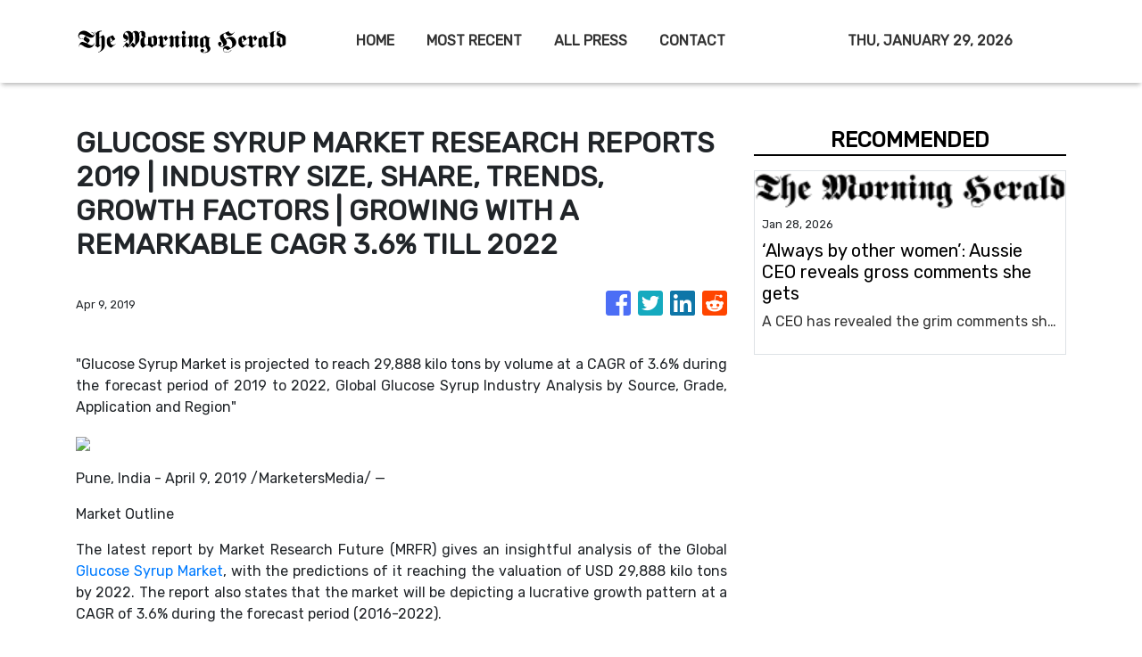

--- FILE ---
content_type: text/html; charset=utf-8
request_url: https://us-central1-vertical-news-network.cloudfunctions.net/get/fetch-include-rss
body_size: 21333
content:
[
  {
    "id": 113004957,
    "title": "‘Always by other women’: Aussie CEO reveals gross comments she gets",
    "summary": "A CEO has revealed the grim comments she receives that have absolutely nothing to do with the way she runs her business.",
    "slug": "always-by-other-women-aussie-ceo-reveals-gross-comments-she-gets",
    "link": "https://www.news.com.au/finance/culture/australian-culture/always-by-other-women-aussie-ceo-reveals-gross-comments-she-receives/news-story/7e452ecb1f5c69b3cfe35846c5e6ec3b?from=rss-basic",
    "date_published": "2026-01-28T16:05:48.000Z",
    "images": "https://content.api.news/v3/images/bin/2f03cf852faa5d2f2412c8138b83e81e?width=320",
    "categories": "353,577,598,1155,1157,1158,1245,1941,1962",
    "img_id": "0",
    "caption": "",
    "country": "Australia",
    "source_type": "rss",
    "source": "news.com.au"
  },
  {
    "id": 113004956,
    "title": "Outrage at hate speech double standard after Invasion Day protester calls for ‘white genocide’",
    "summary": "An elderly woman who was verbally abused by an Invasion Day protester says the incident exposed a glaring double standard.",
    "slug": "outrage-at-hate-speech-double-standard-after-invasion-day-protester-calls-for-white-genocide",
    "link": "https://www.news.com.au/finance/culture/australian-culture/outrage-at-hate-speech-double-standard-after-invasion-day-protester-calls-for-white-genocide/news-story/54ff8946a2002736c59dd6adf4211689?from=rss-basic",
    "date_published": "2026-01-28T16:05:48.000Z",
    "images": "https://content.api.news/v3/images/bin/7676f259b9a17e92872a414155948f82?width=320",
    "categories": "353,577,598,1155,1157,1158,1245,1941,1962",
    "img_id": "0",
    "caption": "",
    "country": "Australia",
    "source_type": "rss",
    "source": "news.com.au"
  },
  {
    "id": 113004955,
    "title": "‘She is a copy’: Something odd is happening with the Beckham boys",
    "summary": "Something odd is happening with the Beckham boys – and I’m not talking about Brooklyn refusing to speak to them.",
    "slug": "she-is-a-copy-something-odd-is-happening-with-the-beckham-boys",
    "link": "https://www.news.com.au/finance/culture/australian-culture/she-is-a-copy-something-odd-is-happening-with-the-beckham-boys/news-story/eb0f5c6926550fc9ef2f55999fedc0e4?from=rss-basic",
    "date_published": "2026-01-28T16:05:48.000Z",
    "images": "https://content.api.news/v3/images/bin/2b914fe42ff3d36387a8da9a7a5f3903?width=320",
    "categories": "353,577,598,1155,1157,1158,1245,1941,1962",
    "img_id": "0",
    "caption": "",
    "country": "Australia",
    "source_type": "rss",
    "source": "news.com.au"
  },
  {
    "id": 113004954,
    "title": "CommBank hit by major app outage",
    "summary": "Reports have emerged that Australia’s largest bank has an outage on its banking app, while another bank apologised for payment issues.",
    "slug": "commbank-hit-by-major-app-outage",
    "link": "https://www.news.com.au/finance/money/commonwealth-bank-app-suffers-huge-outage/news-story/db453c1bf36f5df9726ed636adf7c62e?from=rss-basic",
    "date_published": "2026-01-28T16:05:48.000Z",
    "images": "https://content.api.news/v3/images/bin/3b433d5131a923fc62ce66bdfe16e8a9?width=320",
    "categories": "353,577,598,1155,1157,1158,1245,1941,1962",
    "img_id": "0",
    "caption": "",
    "country": "Australia",
    "source_type": "rss",
    "source": "news.com.au"
  },
  {
    "id": 112993844,
    "title": "Brutal $2k blow to household budgets",
    "summary": "Cash-strapped mortgage holders are being warned they may need to find $2192 more a year, as inflation becomes “uncomfortably high”.",
    "slug": "brutal-2k-blow-to-household-budgets",
    "link": "https://www.news.com.au/finance/economy/interest-rates/grim-inflation-reading-for-cashstrapped-mortgage-holders/news-story/10706f16fe3672b681f33eb661ea2dd4?from=rss-basic",
    "date_published": "2026-01-28T16:05:48.000Z",
    "images": "https://content.api.news/v3/images/bin/fa89a1f5f6291bc29ea11da71eaed6ae?width=320",
    "categories": "353,577,598,1155,1157,1158,1245,1941,1962",
    "img_id": "0",
    "caption": "",
    "country": "Australia",
    "source_type": "rss",
    "source": "news.com.au"
  },
  {
    "id": 112982118,
    "title": "AI fuels record job cuts as top firms slash thousands of roles",
    "summary": "AI has triggered the highest workforce cuts since the financial crisis, with one CEO warning government bans may have to be introduced.",
    "slug": "ai-fuels-record-job-cuts-as-top-firms-slash-thousands-of-roles",
    "link": "https://www.news.com.au/finance/work/ai-fuels-record-job-cuts-as-top-firms-slash-thousands-of-roles/news-story/709124ad31cc7d6c61da7f8d500f5ac9?from=rss-basic",
    "date_published": "2026-01-28T16:05:48.000Z",
    "images": "https://content.api.news/v3/images/bin/201f364c7f99f0258f1381efdacf10ad?width=320",
    "categories": "353,577,598,1155,1157,1158,1245,1941,1962",
    "img_id": "0",
    "caption": "",
    "country": "Australia",
    "source_type": "rss",
    "source": "news.com.au"
  },
  {
    "id": 112982117,
    "title": "Aussie dollar skyrockets in global madness",
    "summary": "The Australian dollar has rocketed to its highest level since February 2023 amid chaotic global financial movement.",
    "slug": "aussie-dollar-skyrockets-in-global-madness",
    "link": "https://www.news.com.au/finance/economy/interest-rates/mortgage-holders-warned-make-or-break-inflation-figure-could-trigger-multiple-interest-rate-rises/news-story/1361c251c797a09537a64f8e57baa7d1?from=rss-basic",
    "date_published": "2026-01-28T16:05:48.000Z",
    "images": "https://content.api.news/v3/images/bin/3558fb8d41c6344d22468633c932efbf?width=320",
    "categories": "353,577,598,1155,1157,1158,1245,1941,1962",
    "img_id": "0",
    "caption": "",
    "country": "Australia",
    "source_type": "rss",
    "source": "news.com.au"
  },
  {
    "id": 112946325,
    "title": "What Australians are ditching in 2026 after overspending regret",
    "summary": "One in 3 Australians feel guilty about their 2025 spending as new research reveals the nation’s top financial priority has shifted in an “unexpected” direction.",
    "slug": "what-australians-are-ditching-in-2026-after-overspending-regret",
    "link": "https://www.news.com.au/finance/money/spending/what-australians-are-ditching-in-2026-after-overspending-regret/news-story/e0dcbd7d9b99bdc8bb5289ee9a46effe?from=rss-basic",
    "date_published": "2026-01-28T16:05:48.000Z",
    "images": "https://content.api.news/v3/images/bin/5913a3e1db14b49f601d885d1f879725?width=320",
    "categories": "353,577,598,1155,1157,1158,1245,1941,1962",
    "img_id": "0",
    "caption": "",
    "country": "Australia",
    "source_type": "rss",
    "source": "news.com.au"
  },
  {
    "id": 112945305,
    "title": "‘F*** your flag’: Man tells couple at Australia Day picnic ‘I hope the white genocide does happen’",
    "summary": "A man in an Aboriginal flag T-shirt has been filmed telling a woman attending an Australia Day event “I hope the white genocide does happen” in a foul-mouthed tirade.",
    "slug": "f-your-flag-man-tells-couple-at-australia-day-picnic-i-hope-the-white-genocide-does-happen",
    "link": "https://www.news.com.au/finance/culture/australian-culture/f-your-flag-man-tells-couple-at-australia-day-picnic-i-hope-the-white-genocide-does-happen/news-story/82faa099359e05182e483fb785c0125f?from=rss-basic",
    "date_published": "2026-01-28T16:05:48.000Z",
    "images": "https://content.api.news/v3/images/bin/3df2059c52fc9c1da70a351c568d54d6?width=320",
    "categories": "353,577,598,1155,1157,1158,1245,1941,1962",
    "img_id": "0",
    "caption": "",
    "country": "Australia",
    "source_type": "rss",
    "source": "news.com.au"
  },
  {
    "id": 112934523,
    "title": "‘What?’: Gross response to Aussie astronaut",
    "summary": "Our first-ever qualified female astronaut Katherine Bennell-Pegg being crowned Australian of the Year has sparked backlash, exposing a depressing norm.",
    "slug": "what-gross-response-to-aussie-astronaut",
    "link": "https://www.news.com.au/finance/culture/australian-culture/what-is-the-go-gross-response-to-2026-australian-of-the-year-katherine-bennellpegg/news-story/3c30bb12febcdd8fdd2f5f573b6b25fc?from=rss-basic",
    "date_published": "2026-01-28T16:05:48.000Z",
    "images": "https://content.api.news/v3/images/bin/99468838dd5d331d8c5329d0213fc1db?width=320",
    "categories": "353,577,598,1155,1157,1158,1245,1941,1962",
    "img_id": "0",
    "caption": "",
    "country": "Australia",
    "source_type": "rss",
    "source": "news.com.au"
  },
  {
    "id": 112924289,
    "title": "‘Are we in India?’: NSW Premier Chris Minns celebrates ‘Happy India Republic Day’ on January 26",
    "summary": "NSW Premier Chris Minns has been roasted for celebrating “India Republic Day” before Australia Day on January 26.",
    "slug": "are-we-in-india-nsw-premier-chris-minns-celebrates-happy-india-republic-day-on-january-26",
    "link": "https://www.news.com.au/finance/culture/australian-culture/are-we-in-india-nsw-premier-chris-minns-celebrates-happy-india-republic-day-on-january-26/news-story/117fc084d914e9dd3dc6f0429e144f60?from=rss-basic",
    "date_published": "2026-01-28T16:05:48.000Z",
    "images": "https://content.api.news/v3/images/bin/60cf880a08d2abe4265aea579bd5cbbb?width=320",
    "categories": "353,577,598,1155,1157,1158,1245,1941,1962",
    "img_id": "0",
    "caption": "",
    "country": "Australia",
    "source_type": "rss",
    "source": "news.com.au"
  },
  {
    "id": 112912160,
    "title": "‘A child colony’: Katter reignites republic debate",
    "summary": "A veteran politician has launched a scathing attack on Australia’s ties to the British monarchy, declaring the nation must stop being “sycophantic to England” and grow up.",
    "slug": "a-child-colony-katter-reignites-republic-debate",
    "link": "https://www.news.com.au/finance/culture/australian-culture/still-treating-ourselves-as-a-colony-bob-katter-fires-up-republic-debate/news-story/93fa748559eb0c92fd754b23d2bc29ec?from=rss-basic",
    "date_published": "2026-01-28T16:05:48.000Z",
    "images": "https://content.api.news/v3/images/bin/4ad7249f67a087535330941c3c3ba28d?width=320",
    "categories": "353,577,598,1155,1157,1158,1245,1941,1962",
    "img_id": "0",
    "caption": "",
    "country": "Australia",
    "source_type": "rss",
    "source": "news.com.au"
  },
  {
    "id": 112892781,
    "title": "‘Idyllic vision’: Stunning 4K footage of Australia in the 1960s used to entice migrants",
    "summary": "Remarkable footage showcasing daily life in Australia in the 1960s — used as a ‘marketing tool’ to attract mostly British migrants — has been restored in 4K.",
    "slug": "idyllic-vision-stunning-4k-footage-of-australia-in-the-1960s-used-to-entice-migrants",
    "link": "https://www.news.com.au/finance/culture/australian-culture/idyllic-vision-stunning-4k-footage-of-australia-in-the-1960s-used-to-entice-migrants/news-story/c361d02f2cd90e0adcba8cf2476412d2?from=rss-basic",
    "date_published": "2026-01-28T16:05:48.000Z",
    "images": "https://content.api.news/v3/images/bin/d760be7e5ad105d2c480a3c4f884e4d1?width=320",
    "categories": "353,577,598,1155,1157,1158,1245,1941,1962",
    "img_id": "0",
    "caption": "",
    "country": "Australia",
    "source_type": "rss",
    "source": "news.com.au"
  },
  {
    "id": 112892780,
    "title": "The Aussie jobs most at risk from AI as CEOs weigh in on the future of work",
    "summary": "Australia’s CEOs have revealed the job category they think will be slashed as their companies adopt AI over the next few years.",
    "slug": "the-aussie-jobs-most-at-risk-from-ai-as-ceos-weigh-in-on-the-future-of-work",
    "link": "https://www.news.com.au/finance/work/at-work/the-aussie-jobs-most-at-risk-from-ai-as-ceos-weigh-in-on-the-future-of-work/news-story/4beaa10b6affb4eaeec5aea911b6c101?from=rss-basic",
    "date_published": "2026-01-28T16:05:48.000Z",
    "images": "https://content.api.news/v3/images/bin/94ad3f39ee59d5e8377beb930c20edd3?width=320",
    "categories": "353,577,598,1155,1157,1158,1245,1941,1962",
    "img_id": "0",
    "caption": "",
    "country": "Australia",
    "source_type": "rss",
    "source": "news.com.au"
  },
  {
    "id": 112850543,
    "title": "Aussies share their honest views on the nation",
    "summary": "Australia Day is here and news.com.au has hit the streets to see how Aussies are really feeling today.",
    "slug": "aussies-share-their-honest-views-on-the-nation",
    "link": "https://www.news.com.au/finance/culture/australian-culture/aussies-share-their-honest-views-on-the-nation/news-story/2f561d9d24f134526afb83088297a0f0?from=rss-basic",
    "date_published": "2026-01-28T16:05:48.000Z",
    "images": "https://content.api.news/v3/images/bin/61d560647d36d8cf3879816a3a60fab4?width=320",
    "categories": "353,577,598,1155,1157,1158,1245,1941,1962",
    "img_id": "0",
    "caption": "",
    "country": "Australia",
    "source_type": "rss",
    "source": "news.com.au"
  },
  {
    "id": 112850542,
    "title": "The ‘most successful’ word in Aus history",
    "summary": "This word rose to popularity from out of nowhere and became embedded in Aussie culture. An OAM recipient says it is the most successful word in Australian history.",
    "slug": "the-most-successful-word-in-aus-history",
    "link": "https://www.news.com.au/finance/culture/australian-culture/is-this-the-most-successful-australian-word-in-history/news-story/25e9ecc7ff3b180842139946c164319f?from=rss-basic",
    "date_published": "2026-01-28T16:05:48.000Z",
    "images": "https://content.api.news/v3/images/bin/270845f72e71bbc97b566d68d1b1eb6b?width=320",
    "categories": "353,577,598,1155,1157,1158,1245,1941,1962",
    "img_id": "0",
    "caption": "",
    "country": "Australia",
    "source_type": "rss",
    "source": "news.com.au"
  },
  {
    "id": 112837989,
    "title": "‘Unreal’: Farmer’s huge Australia Day tribute stuns Aussies",
    "summary": "A South Australian farmer has turned heads after unveiling a massive tribute to the nation in his family’s paddock.",
    "slug": "unreal-farmers-huge-australia-day-tribute-stuns-aussies",
    "link": "https://www.news.com.au/finance/culture/australian-culture/unreal-farmers-huge-australia-day-tribute-stuns-aussies/news-story/61157aaf2a37cb2325446da80a8b5f2a?from=rss-basic",
    "date_published": "2026-01-28T16:05:48.000Z",
    "images": "https://content.api.news/v3/images/bin/a7bdf85f51f54465a840feea948e7fc1?width=320",
    "categories": "353,577,598,1155,1157,1158,1245,1941,1962",
    "img_id": "0",
    "caption": "",
    "country": "Australia",
    "source_type": "rss",
    "source": "news.com.au"
  },
  {
    "id": 112818269,
    "title": "‘F***ing great’: Karl blasts ‘woke’ Aussies",
    "summary": "Karl Stefanovic has launched a defence of Australia Day, declaring Australia a “f***ing great country,” blasting “woke” culture.",
    "slug": "fing-great-karl-blasts-woke-aussies",
    "link": "https://www.news.com.au/finance/culture/australian-culture/australia-is-a-fing-great-country-karl-stefanovic-slams-woke-culture/news-story/265b78f80f6759b542f0d883cc0f1cf0?from=rss-basic",
    "date_published": "2026-01-28T16:05:48.000Z",
    "images": "https://content.api.news/v3/images/bin/026e76b6587058643079f7838abcd4cc?width=320",
    "categories": "353,577,598,1155,1157,1158,1245,1941,1962",
    "img_id": "0",
    "caption": "",
    "country": "Australia",
    "source_type": "rss",
    "source": "news.com.au"
  },
  {
    "id": 112741930,
    "title": "Pauline Hanson defends ‘crude’ new movie",
    "summary": "Pauline Hanson has defended her new movie-length cartoon against “cancel culture”, after a scathing report revealed wild details of the animation.",
    "slug": "pauline-hanson-defends-crude-new-movie",
    "link": "https://www.news.com.au/finance/culture/inside-parliament/pauline-hanson-defends-crude-movielength-cartoon-after-scathing-report/news-story/b7f29ec2309fc7b7825dd87ef759cb58?from=rss-basic",
    "date_published": "2026-01-28T16:05:48.000Z",
    "images": "https://content.api.news/v3/images/bin/98e3835a8b7d56ad303d5bcb70aa2855?width=320",
    "categories": "353,577,598,1155,1157,1158,1245,1941,1962",
    "img_id": "0",
    "caption": "",
    "country": "Australia",
    "source_type": "rss",
    "source": "news.com.au"
  },
  {
    "id": 112731705,
    "title": "Littleproud refuses to answer question 5 times",
    "summary": "Nationals leader David Littleproud has repeatedly refused to answer a question about a reported “unhinged” demand he made to the Opposition Leader.",
    "slug": "littleproud-refuses-to-answer-question-5-times",
    "link": "https://www.news.com.au/finance/culture/inside-parliament/nationals-leader-david-littleproud-hounded-over-sussan-ley-phone-call-in-tense-interview/news-story/556dc0c5856e6c19131a33966149f284?from=rss-basic",
    "date_published": "2026-01-28T16:05:48.000Z",
    "images": "https://content.api.news/v3/images/bin/008bd4e553ed29aed848f7526939f2c5?width=320",
    "categories": "353,577,598,1155,1157,1158,1245,1941,1962",
    "img_id": "0",
    "caption": "",
    "country": "Australia",
    "source_type": "rss",
    "source": "news.com.au"
  },
  {
    "id": 112675318,
    "title": "Payout after teacher fired for student IG chat",
    "summary": "A Canberra teacher has been awarded compensation after being “harshly” fired for driving students to sports games and joining an Instagram group chat.",
    "slug": "payout-after-teacher-fired-for-student-igchat",
    "link": "https://www.news.com.au/technology/online/internet/teacher-wins-fair-work-case-after-being-fired-over-student-group-chat/news-story/3c5af4f7b5a528d120cefb2ab5081960?from=rss-basic",
    "date_published": "2026-01-28T16:05:48.000Z",
    "images": "https://content.api.news/v3/images/bin/e3d0b125018cc5f9b0884fe92701a43a?width=320",
    "categories": "353,577,598,1155,1157,1158,1245,1941,1962",
    "img_id": "0",
    "caption": "",
    "country": "Australia",
    "source_type": "rss",
    "source": "news.com.au"
  },
  {
    "id": 112647784,
    "title": "Is Australia’s iron ore boom about to come to an end?",
    "summary": "Analysts have been calling the end of the iron ore boom for years. But is it now finally coming to an end?",
    "slug": "is-australias-iron-ore-boom-about-to-come-to-an-end",
    "link": "https://www.news.com.au/finance/business/mining/is-australias-iron-ore-boom-about-to-end/news-story/53d0b9689bdf16cae205196cf55a6b4e?from=rss-basic",
    "date_published": "2026-01-28T16:05:48.000Z",
    "images": "https://content.api.news/v3/images/bin/5f0a431a07bb8be1206f78dd443db576?width=320",
    "categories": "353,577,598,1155,1157,1158,1245,1941,1962",
    "img_id": "0",
    "caption": "",
    "country": "Australia",
    "source_type": "rss",
    "source": "news.com.au"
  },
  {
    "id": 112621028,
    "title": "Uni slammed over name change move",
    "summary": "A major Australian university has sparked backlash after quietly setting up a committee to handle a possible name change.",
    "slug": "uni-slammed-over-name-change-move",
    "link": "https://www.news.com.au/finance/culture/australian-culture/australians-dont-want-to-see-it-james-cook-uni-slammed-over-name-change-committee/news-story/74cc5ce81f1770ed82fce669e87e7b74?from=rss-basic",
    "date_published": "2026-01-28T16:05:48.000Z",
    "images": "https://content.api.news/v3/images/bin/8e95547eb74d6f1c1a52ae4f3e2c453a?width=320",
    "categories": "353,577,598,1155,1157,1158,1245,1941,1962",
    "img_id": "0",
    "caption": "",
    "country": "Australia",
    "source_type": "rss",
    "source": "news.com.au"
  },
  {
    "id": 112528630,
    "title": "Gold hits record high as miners lift ASX",
    "summary": "Miners and tech stocks have driven the ASX to a modest gain despite banking sector falls, as gold hits record highs.",
    "slug": "gold-hits-record-high-as-miners-lift-asx",
    "link": "https://www.news.com.au/finance/markets/australian-markets/gold-and-tech-stocks-surge-to-lift-asx-despite-widespread-market-falls/news-story/175051aa470baee2fdd9054430bd915a?from=rss-basic",
    "date_published": "2026-01-28T16:05:48.000Z",
    "images": "https://content.api.news/v3/images/bin/d44e36e3f27e374673c892a406bdf67e?width=320",
    "categories": "353,577,598,1155,1157,1158,1245,1941,1962",
    "img_id": "0",
    "caption": "",
    "country": "Australia",
    "source_type": "rss",
    "source": "news.com.au"
  },
  {
    "id": 112508212,
    "title": "Rate hike: Big cash change for group of Aussies",
    "summary": "One of Australia’s big four banks has surprised mortgage holders with a rate increase even before the Reserve Bank decides on the official cash rate.",
    "slug": "rate-hike-big-cash-change-for-group-of-aussies",
    "link": "https://www.news.com.au/finance/economy/interest-rates/mortgage-holders-face-fresh-pain-as-fixed-interest-rates-rise-for-one-group-of-borrowers/news-story/e92d970d6e788ba671606a25896db3c6?from=rss-basic",
    "date_published": "2026-01-28T16:05:48.000Z",
    "images": "https://content.api.news/v3/images/bin/f5d8edc32a094785739ad7ffe75d10c4?width=320",
    "categories": "353,577,598,1155,1157,1158,1245,1941,1962",
    "img_id": "0",
    "caption": "",
    "country": "Australia",
    "source_type": "rss",
    "source": "news.com.au"
  },
  {
    "id": 112508211,
    "title": "Labor tight-lipped amid China trade threat",
    "summary": "Tim Ayres has remained tight-lipped on the possibility of a new trade clash with China after steel manufacturers called for tariffs and quotas.",
    "slug": "labor-tightlipped-amid-china-trade-threat",
    "link": "https://www.news.com.au/finance/tim-ayres-tightlipped-over-china-trade-threat-as-steel-dumping-allegation-probed/news-story/43ee5b3a173337228cece87226c5d250?from=rss-basic",
    "date_published": "2026-01-28T16:05:48.000Z",
    "images": "https://content.api.news/v3/images/bin/dc1d905a6e591e957c2a160a1d5bcc1d?width=320",
    "categories": "353,577,598,1155,1157,1158,1245,1941,1962",
    "img_id": "0",
    "caption": "",
    "country": "Australia",
    "source_type": "rss",
    "source": "news.com.au"
  },
  {
    "id": 112467855,
    "title": "Why a truly cashless society will doom Australia",
    "summary": "With many of us admitting to having never used bank notes in years, is Australia ready for a truly cashless society?",
    "slug": "why-a-truly-cashless-society-will-doom-australia",
    "link": "https://www.news.com.au/finance/money/why-a-truly-cashless-society-will-doom-australia/news-story/78368781e335a3b03c293aa2da66ca70?from=rss-basic",
    "date_published": "2026-01-28T16:05:48.000Z",
    "images": "https://content.api.news/v3/images/bin/78f53adaef8a94dd60240839572e4232?width=320",
    "categories": "353,577,598,1155,1157,1158,1245,1941,1962",
    "img_id": "0",
    "caption": "",
    "country": "Australia",
    "source_type": "rss",
    "source": "news.com.au"
  },
  {
    "id": 112431535,
    "title": "‘I want to be upfront’: Man’s dating deal-breaker divides women",
    "summary": "An text message exchange is going viral after an Aussie man shared the wild physical thing that is a deal breaker for him.",
    "slug": "i-want-to-be-upfront-mans-dating-dealbreaker-divides-women",
    "link": "https://www.news.com.au/finance/culture/australian-culture/i-want-to-be-upfront-mans-dating-dealbreaker-divides-women/news-story/35133b996e9ea948b3a9d2306d8e5b54?from=rss-basic",
    "date_published": "2026-01-28T16:05:48.000Z",
    "images": "https://content.api.news/v3/images/bin/f377c086e11cd3b3097c6cb3912c90bf?width=320",
    "categories": "353,577,598,1155,1157,1158,1245,1941,1962",
    "img_id": "0",
    "caption": "",
    "country": "Australia",
    "source_type": "rss",
    "source": "news.com.au"
  },
  {
    "id": 112420615,
    "title": "ASX rallies despite February rate hike fears",
    "summary": "Energy, consumer discretionary stocks and the major banks all rallied more than 1.80 per cent on Thursday, as the ASX emphatically snapped losing streak.",
    "slug": "asx-rallies-despite-february-rate-hike-fears",
    "link": "https://www.news.com.au/finance/markets/australian-markets/australian-stocks-shrug-off-rate-hike-concerns-to-end-threeday-slide/news-story/edfceeef0172352fd70c6feca9996585?from=rss-basic",
    "date_published": "2026-01-28T16:05:48.000Z",
    "images": "https://content.api.news/v3/images/bin/308660229411eaa60a690db93e040940?width=320",
    "categories": "353,577,598,1155,1157,1158,1245,1941,1962",
    "img_id": "0",
    "caption": "",
    "country": "Australia",
    "source_type": "rss",
    "source": "news.com.au"
  },
  {
    "id": 112403581,
    "title": "Woman’s tone-deaf inheritance whinge stuns",
    "summary": "Most people dream of receiving surprise cheques from grandparents, but one woman’s complaint about a $30,000 payment has left social media stunned.",
    "slug": "womans-tonedeaf-inheritance-whinge-stuns",
    "link": "https://www.news.com.au/finance/money/wealth/woman-complains-after-millionaire-grandmother-stops-her-yearly-30000-cheques/news-story/0b61e7b50c7ea79aa7790f66d4b24690?from=rss-basic",
    "date_published": "2026-01-28T16:05:48.000Z",
    "images": "https://content.api.news/v3/images/bin/16850bd1907b100c522b77c42745bd5f?width=320",
    "categories": "353,577,598,1155,1157,1158,1245,1941,1962",
    "img_id": "0",
    "caption": "",
    "country": "Australia",
    "source_type": "rss",
    "source": "news.com.au"
  },
  {
    "id": 113034093,
    "title": "‘Landmark moment’: Renewables’ record surge sends power prices tumbling",
    "summary": "Electricity prices in eastern Australia have fallen sharply amid record-breaking contributions from renewables and large-scale batteries.",
    "slug": "landmark-moment-renewables-record-surge-sends-power-prices-tumbling",
    "link": "https://www.smh.com.au/business/consumer-affairs/landmark-moment-renewables-record-surge-sends-power-prices-tumbling-20260128-p5nxmf.html?ref=rss&utm_medium=rss&utm_source=rss_business",
    "date_published": "2026-01-28T13:00:00.000Z",
    "images": "https://static.ffx.io/images/$zoom_0.1854%2C$multiply_0.7554%2C$ratio_1.777778%2C$width_1059%2C$x_0%2C$y_79/t_crop_custom/q_86%2Cf_jpg/cd4be57ecb63a27d72d743bb852613cf51144dcf",
    "categories": "353,577,598,1155,1157,1158,1245,1941,1962",
    "img_id": "0",
    "caption": "",
    "country": "Australia",
    "source_type": "rss",
    "source": "The Sydney Morning Herald"
  },
  {
    "id": 113008770,
    "title": "‘Killed the ability to call 000’: iPhone update backfires on Telstra users",
    "summary": "A software update intended to fix a Triple Zero issue has left users of some older iPhones unable to receive or make calls on the country’s largest network.",
    "slug": "killed-the-ability-to-call-000-iphone-update-backfires-on-telstra-users",
    "link": "https://www.smh.com.au/business/companies/killed-the-ability-to-call-000-iphone-update-backfires-on-telstra-users-20260128-p5nxsc.html?ref=rss&utm_medium=rss&utm_source=rss_business",
    "date_published": "2026-01-28T09:12:09.000Z",
    "images": "https://static.ffx.io/images/$zoom_0.5295%2C$multiply_0.7554%2C$ratio_1.777778%2C$width_1059%2C$x_0%2C$y_0/t_crop_custom/q_86%2Cf_jpg/397efd190c3f4db42ce8c58c8cef5175d3f4a2c8",
    "categories": "353,577,598,1155,1157,1158,1245,1941,1962",
    "img_id": "0",
    "caption": "",
    "country": "Australia",
    "source_type": "rss",
    "source": "The Sydney Morning Herald"
  },
  {
    "id": 113008769,
    "title": "International travel prices spiked by a quarter for the holiday season",
    "summary": "Between November and December last year, international travel prices jumped a whopping a 24.4 per cent in what is an unusually high surge even for the holiday season.",
    "slug": "international-travel-prices-spiked-by-a-quarter-for-the-holiday-season",
    "link": "https://www.smh.com.au/business/companies/international-airfares-spiked-by-a-quarter-for-the-holiday-season-20260127-p5nxf7.html?ref=rss&utm_medium=rss&utm_source=rss_business",
    "date_published": "2026-01-28T08:30:00.000Z",
    "images": "https://static.ffx.io/images/$zoom_2.2063%2C$multiply_0.3720%2C$ratio_1.777778%2C$width_1059%2C$x_0%2C$y_0/t_crop_custom/q_86%2Cf_auto/eef89be8977dc4225af954518c2ac353ee89f6269d16184ebdfb674117a9411e",
    "categories": "353,577,598,1155,1157,1158,1245,1941,1962",
    "img_id": "0",
    "caption": "",
    "country": "Australia",
    "source_type": "rss",
    "source": "The Sydney Morning Herald"
  },
  {
    "id": 112987994,
    "title": "ASX loses steam as inflation surprise boosts rate rise chances",
    "summary": "The Australian sharemarket closed flat while the Australian dollar broke through the US70¢ barrier on Wednesday morning to hit a three-year-high.",
    "slug": "asx-loses-steam-as-inflation-surprise-boosts-rate-rise-chances",
    "link": "https://www.smh.com.au/business/markets/asx-set-to-rise-as-wall-street-advances-a-eyes-us70c-20260128-p5nxi8.html?ref=rss&utm_medium=rss&utm_source=rss_business",
    "date_published": "2026-01-28T05:56:58.000Z",
    "images": "https://static.ffx.io/images/$zoom_0.9403527777777776%2C$multiply_0.7554%2C$ratio_1.777778%2C$width_1059%2C$x_65%2C$y_399/t_crop_custom/q_86%2Cf_auto/78727a5377520f2b9db4d916d88e425a41772e32",
    "categories": "353,577,598,1155,1157,1158,1245,1941,1962",
    "img_id": "0",
    "caption": "",
    "country": "Australia",
    "source_type": "rss",
    "source": "The Sydney Morning Herald"
  },
  {
    "id": 112998090,
    "title": "Coles hires new PR guru amid face-off over alleged price gouging",
    "summary": "The retailer has tapped a former editor of The Australian to run its communications as it goes toe to toe with the federal consumer protection agency.",
    "slug": "coles-hires-new-pr-guru-amid-faceoff-over-alleged-price-gouging",
    "link": "https://www.smh.com.au/business/consumer-affairs/coles-hires-new-pr-guru-amid-face-off-over-alleged-price-gouging-20260128-p5nxks.html?ref=rss&utm_medium=rss&utm_source=rss_business",
    "date_published": "2026-01-28T05:47:02.000Z",
    "images": "https://static.ffx.io/images/$zoom_0.2735%2C$multiply_0.7554%2C$ratio_1.777778%2C$width_1059%2C$x_0%2C$y_0/t_crop_custom/q_86%2Cf_auto/2d4a8cdbaf27cac03249104dd601b8feb96e4970",
    "categories": "353,577,598,1155,1157,1158,1245,1941,1962",
    "img_id": "0",
    "caption": "",
    "country": "Australia",
    "source_type": "rss",
    "source": "The Sydney Morning Herald"
  },
  {
    "id": 113008771,
    "title": "Venus maps out multi-million-tonne zinc-indium prize in WA",
    "summary": "Venus Metals has unveiled a hefty zinc–indium exploration target of up to 12Mt in WA, with shallow potential and drilling locked in to hunt down a maiden resource.",
    "slug": "venus-maps-out-multimilliontonne-zincindium-prize-in-wa",
    "link": "https://www.smh.com.au/business/companies/venus-maps-out-multi-million-tonne-zinc-indium-prize-in-wa-20260128-p5nxrd.html?ref=rss&utm_medium=rss&utm_source=rss_business",
    "date_published": "2026-01-28T05:30:35.000Z",
    "images": "https://static.ffx.io/images/$zoom_0.7354%2C$multiply_0.7554%2C$ratio_1.777778%2C$width_1059%2C$x_0%2C$y_109/t_crop_custom/q_86%2Cf_auto/9b1ef98df7c07b79ada8ca02cfb299311459ded7a9fe26320cc2e1d32c611a71",
    "categories": "353,577,598,1155,1157,1158,1245,1941,1962",
    "img_id": "0",
    "caption": "",
    "country": "Australia",
    "source_type": "rss",
    "source": "The Sydney Morning Herald"
  },
  {
    "id": 113008772,
    "title": "Great Southern unlocks fresh upside at shallow WA gold play",
    "summary": "Great Southern Mining has unveiled shallow gold hits at its Mon Ami project in Laverton, Western Australia, hinting at a potentially new parallel lode.",
    "slug": "great-southern-unlocks-fresh-upside-at-shallow-wa-gold-play",
    "link": "https://www.smh.com.au/business/companies/great-southern-unlocks-fresh-upside-at-shallow-wa-gold-play-20260128-p5nxr1.html?ref=rss&utm_medium=rss&utm_source=rss_business",
    "date_published": "2026-01-28T04:53:16.000Z",
    "images": "https://static.ffx.io/images/$zoom_0.7354166666666667%2C$multiply_0.7554%2C$ratio_1.777778%2C$width_1059%2C$x_0%2C$y_35/t_crop_custom/q_86%2Cf_auto/f1cb302ad09ec968b1860cb4cbc2d8378b0e68d00c5532322378706461efc0e1",
    "categories": "353,577,598,1155,1157,1158,1245,1941,1962",
    "img_id": "0",
    "caption": "",
    "country": "Australia",
    "source_type": "rss",
    "source": "The Sydney Morning Herald"
  },
  {
    "id": 113008773,
    "title": "True North beefs up Queensland copper-gold stash",
    "summary": "True North Copper has beefed up its Wallace North copper-gold resource after incorporating data from two reverse-circulation drillholes completed last year.",
    "slug": "true-north-beefs-up-queensland-coppergold-stash",
    "link": "https://www.smh.com.au/business/companies/true-north-beefs-up-queensland-copper-gold-stash-20260128-p5nxqi.html?ref=rss&utm_medium=rss&utm_source=rss_business",
    "date_published": "2026-01-28T04:40:16.000Z",
    "images": "https://static.ffx.io/images/$zoom_0.7354%2C$multiply_0.7554%2C$ratio_1.777778%2C$width_1059%2C$x_0%2C$y_109/t_crop_custom/q_86%2Cf_auto/6b33e47c7480412e4e867ff846a3e527c634507a635b10cbd5d3eb5d29d57e13",
    "categories": "353,577,598,1155,1157,1158,1245,1941,1962",
    "img_id": "0",
    "caption": "",
    "country": "Australia",
    "source_type": "rss",
    "source": "The Sydney Morning Herald"
  },
  {
    "id": 113008774,
    "title": "Right or privilege? The WFH wars are heating up",
    "summary": "The growing number of battles between employer and employee reveal some insights on the overarching question on whether working from home is now a right or a privilege.",
    "slug": "right-or-privilege-the-wfh-wars-are-heating-up",
    "link": "https://www.smh.com.au/business/workplace/right-or-privilege-the-wfh-wars-are-heating-up-20260128-p5nxkm.html?ref=rss&utm_medium=rss&utm_source=rss_business",
    "date_published": "2026-01-28T04:35:00.000Z",
    "images": "https://static.ffx.io/images/$zoom_0.5269850437424695%2C$multiply_0.7554%2C$ratio_1.777778%2C$width_1059%2C$x_40%2C$y_65/t_crop_custom/q_86%2Cf_jpg/ca75a39aa1bd4c046106cd237fc6c980e37333ba",
    "categories": "353,577,598,1155,1157,1158,1245,1941,1962",
    "img_id": "0",
    "caption": "",
    "country": "Australia",
    "source_type": "rss",
    "source": "The Sydney Morning Herald"
  },
  {
    "id": 112403583,
    "title": "‘Insult’: Major bank slammed for job cuts",
    "summary": "A major Australian bank has been slammed for reneging on promise to workers and announcing nearly 200 roles could be affected.",
    "slug": "insult-major-bank-slammed-for-job-cuts",
    "link": "https://www.news.com.au/finance/work/careers/anz-slammed-by-union-for-cutting-jobs-after-breaking-threeyear-promise/news-story/d7322387fa8190cb8f2e71f5a4f9c7d5?from=rss-basic",
    "date_published": "2026-01-28T04:00:19.000Z",
    "images": "https://content.api.news/v3/images/bin/371243287fd77da2d294414f35ffb8d3?width=320",
    "categories": "353,577,598,1155,1157,1158,1245,1941,1962",
    "img_id": "0",
    "caption": "",
    "country": "Australia",
    "source_type": "rss",
    "source": "news.com.au"
  },
  {
    "id": 112403582,
    "title": "‘The plan was put in place’: December twist in Lachie and Jules Neale break-up",
    "summary": "The high profile Neale split has been making headlines for weeks, and now news.com.au can confirm a December reality that few knew about until now.",
    "slug": "the-plan-was-put-in-place-december-twist-in-lachie-and-jules-neale-breakup",
    "link": "https://www.news.com.au/finance/culture/australian-culture/the-plan-was-put-in-place-december-twist-in-lachie-and-jules-neale-breakup/news-story/430ab07ea96d44ae037bf441881cbbb6?from=rss-basic",
    "date_published": "2026-01-28T04:00:19.000Z",
    "images": "https://content.api.news/v3/images/bin/8f9ab306423fda111136841ce611dc1b?width=320",
    "categories": "353,577,598,1155,1157,1158,1245,1941,1962",
    "img_id": "0",
    "caption": "",
    "country": "Australia",
    "source_type": "rss",
    "source": "news.com.au"
  },
  {
    "id": 112384495,
    "title": "Reason for parliament evacuation revealed",
    "summary": "Australia’s Parliament House was evacuated after smoke was reported inside the building.",
    "slug": "reason-for-parliament-evacuation-revealed",
    "link": "https://www.news.com.au/finance/culture/inside-parliament/parliament-house-evacuated-staff-visitors-barred-from-senate-entrance/news-story/38786020079d798a8bc3cb704c2116b6?from=rss-basic",
    "date_published": "2026-01-28T04:00:19.000Z",
    "images": "https://content.api.news/v3/images/bin/80e12d79183ccb2cba1c263be56750c5?width=320",
    "categories": "353,577,598,1155,1157,1158,1245,1941,1962",
    "img_id": "0",
    "caption": "",
    "country": "Australia",
    "source_type": "rss",
    "source": "news.com.au"
  },
  {
    "id": 112374859,
    "title": "‘Going to double’: Stock markets soar after Trump’s Greenland backflip",
    "summary": "Share markets have soared after Donald Trump announcing major news on Greenland, and he made a stunning claim about the economy.",
    "slug": "going-to-double-stock-markets-soar-after-trumps-greenland-backflip",
    "link": "https://www.news.com.au/finance/markets/world-markets/going-to-double-stock-markets-soar-after-trumps-greenland-backflip/news-story/55fa7d5ddca83ef11ec62ef2cede63c1?from=rss-basic",
    "date_published": "2026-01-28T04:00:19.000Z",
    "images": "https://content.api.news/v3/images/bin/540d6307617abb2a9420b8f6275525c9?width=320",
    "categories": "353,577,598,1155,1157,1158,1245,1941,1962",
    "img_id": "0",
    "caption": "",
    "country": "Australia",
    "source_type": "rss",
    "source": "news.com.au"
  },
  {
    "id": 112998089,
    "title": "Should you book a US holiday? Aussie dollar and gold hit new highs",
    "summary": "The Australian dollar is at a three-year-high, having broken through 70 cents against the US dollar, so you might want to seize the moment.",
    "slug": "should-you-book-a-us-holiday-aussie-dollar-and-gold-hit-new-highs",
    "link": "https://www.smh.com.au/business/markets/should-you-book-a-us-holiday-aussie-dollar-and-gold-hit-new-highs-20260128-p5nxll.html?ref=rss&utm_medium=rss&utm_source=rss_business",
    "date_published": "2026-01-28T04:00:00.000Z",
    "images": "https://static.ffx.io/images/$zoom_0.2156%2C$multiply_0.7554%2C$ratio_1.777778%2C$width_1059%2C$x_0%2C$y_108/t_crop_custom/q_86%2Cf_auto/308d7ff03de2f5153e1de4482ca7c01ab15fa883",
    "categories": "353,577,598,1155,1157,1158,1245,1941,1962",
    "img_id": "0",
    "caption": "",
    "country": "Australia",
    "source_type": "rss",
    "source": "The Sydney Morning Herald"
  },
  {
    "id": 112998091,
    "title": "More Insight than Q+A: David Speers to host ABC’s new town hall show",
    "summary": "The first episode will focus on issues arising from the Bondi massacre on December 14 and the lives and experiences of Jewish Australians.",
    "slug": "more-insight-than-qa-david-speers-to-host-abcs-new-town-hall-show",
    "link": "https://www.smh.com.au/business/companies/more-insight-than-q-a-david-speers-to-host-abc-s-new-town-hall-show-20260128-p5nxov.html?ref=rss&utm_medium=rss&utm_source=rss_business",
    "date_published": "2026-01-28T03:33:29.000Z",
    "images": "https://static.ffx.io/images/$zoom_0.3475%2C$multiply_0.7554%2C$ratio_1.777778%2C$width_1059%2C$x_964%2C$y_134/t_crop_custom/q_86%2Cf_auto/cb0b7155a5ca1515d68c77c5d96c16fa0304c0db",
    "categories": "353,577,598,1155,1157,1158,1245,1941,1962",
    "img_id": "0",
    "caption": "",
    "country": "Australia",
    "source_type": "rss",
    "source": "The Sydney Morning Herald"
  },
  {
    "id": 112998092,
    "title": "Geochem clues steer Red Metal along WA Hemi gold corridor",
    "summary": "Red Metal Ltd has intersected anomalous gold in cover sequences at its Pardoo project in WA’s Pilbara, hinting at a potential trail towards basement-hosted mineralisation.",
    "slug": "geochem-clues-steer-red-metal-along-wa-hemi-gold-corridor",
    "link": "https://www.smh.com.au/business/companies/geochem-clues-steer-red-metal-along-wa-hemi-gold-corridor-20260128-p5nxpj.html?ref=rss&utm_medium=rss&utm_source=rss_business",
    "date_published": "2026-01-28T03:13:02.000Z",
    "images": "https://static.ffx.io/images/$zoom_0.7354%2C$multiply_0.7554%2C$ratio_1.777778%2C$width_1059%2C$x_0%2C$y_109/t_crop_custom/q_86%2Cf_auto/5d782d5e3e2e9fa1c214ba8100f58e35751793ff69c7eef7ba63348009f9b16f",
    "categories": "353,577,598,1155,1157,1158,1245,1941,1962",
    "img_id": "0",
    "caption": "",
    "country": "Australia",
    "source_type": "rss",
    "source": "The Sydney Morning Herald"
  },
  {
    "id": 112998093,
    "title": "‘Pure damage control’: Lululemon roasted over handling of see-through leggings saga",
    "summary": "Lululemon customers are irate about tights that are not “squat proof” and so sheer they can see their underwear.",
    "slug": "pure-damage-control-lululemon-roasted-over-handling-of-seethrough-leggings-saga",
    "link": "https://www.smh.com.au/business/companies/pure-damage-control-lululemon-roasted-over-handling-of-see-through-leggings-saga-20260127-p5nxaa.html?ref=rss&utm_medium=rss&utm_source=rss_business",
    "date_published": "2026-01-28T03:12:55.000Z",
    "images": "https://static.ffx.io/images/$zoom_0.9806%2C$multiply_0.7554%2C$ratio_1.777778%2C$width_1059%2C$x_0%2C$y_81/t_crop_custom/q_86%2Cf_auto/9789941fff1d258b346717cf756133ac68813f5c",
    "categories": "353,577,598,1155,1157,1158,1245,1941,1962",
    "img_id": "0",
    "caption": "",
    "country": "Australia",
    "source_type": "rss",
    "source": "The Sydney Morning Herald"
  },
  {
    "id": 112998094,
    "title": "Infini zeroes in on discovery in Canadian uranium heartland",
    "summary": "Infini Resources has completed an advanced drill-targeting review at its Reitenbach Lake uranium project, in Canada’s Athabasca basin, ahead of the next round of exploration.",
    "slug": "infini-zeroes-in-on-discovery-in-canadian-uranium-heartland",
    "link": "https://www.smh.com.au/business/companies/infini-zeroes-in-on-discovery-in-canadian-uranium-heartland-20260128-p5nxor.html?ref=rss&utm_medium=rss&utm_source=rss_business",
    "date_published": "2026-01-28T02:20:23.000Z",
    "images": "https://static.ffx.io/images/$zoom_0.3009%2C$multiply_0.7554%2C$ratio_1.777778%2C$width_1059%2C$x_0%2C$y_80/t_crop_custom/q_86%2Cf_auto/9bfee52de1e7675e6d8931d74b99d1bf2f4025673a01322b7c73796454b64b2e",
    "categories": "353,577,598,1155,1157,1158,1245,1941,1962",
    "img_id": "0",
    "caption": "",
    "country": "Australia",
    "source_type": "rss",
    "source": "The Sydney Morning Herald"
  },
  {
    "id": 112998095,
    "title": "The ‘mother of all deals’ that will infuriate Trump",
    "summary": "After two decades of negotiations, the European Union and India have reached an agreement that risks the ire of the US president. He has no one to blame but himself.",
    "slug": "the-mother-of-all-deals-that-will-infuriate-trump",
    "link": "https://www.smh.com.au/business/the-economy/the-mother-of-all-deals-that-will-infuriate-trump-20260128-p5nxjn.html?ref=rss&utm_medium=rss&utm_source=rss_business",
    "date_published": "2026-01-28T00:58:42.000Z",
    "images": "https://static.ffx.io/images/$zoom_0.5623%2C$multiply_0.7554%2C$ratio_1.777778%2C$width_1059%2C$x_52%2C$y_65/t_crop_custom/q_86%2Cf_auto/804029bf3dee3c42f1a55cd474755e6382301548",
    "categories": "353,577,598,1155,1157,1158,1245,1941,1962",
    "img_id": "0",
    "caption": "",
    "country": "Australia",
    "source_type": "rss",
    "source": "The Sydney Morning Herald"
  },
  {
    "id": 112998096,
    "title": "Aurum snags more high-grade gold in West Africa",
    "summary": "Aurum Resources has delivered more high-grade gold hits at its Boundiali project in Côte d’Ivoire, extending mineralisation at depth ahead of a near-term resource update.",
    "slug": "aurum-snags-more-highgrade-gold-in-west-africa",
    "link": "https://www.smh.com.au/business/companies/aurum-snags-more-high-grade-gold-in-west-africa-20260128-p5nxmy.html?ref=rss&utm_medium=rss&utm_source=rss_business",
    "date_published": "2026-01-28T00:46:14.000Z",
    "images": "https://static.ffx.io/images/$zoom_1%2C$multiply_0.7554%2C$ratio_1.777778%2C$width_1059%2C$x_264%2C$y_0/t_crop_custom/q_86%2Cf_auto/c27960d76de8acbb16e38fb568f9f341ffa2a918dc3ad9b261ca4ed6abedc621",
    "categories": "353,577,598,1155,1157,1158,1245,1941,1962",
    "img_id": "0",
    "caption": "",
    "country": "Australia",
    "source_type": "rss",
    "source": "The Sydney Morning Herald"
  },
  {
    "id": 112323620,
    "title": "Trade fears sink ASX for third straight day",
    "summary": "The Aussie sharemarket has fallen for a third straight day amid trade tensions between the US and Europe, while gold surged toward almost $5000 an ounce.",
    "slug": "trade-fears-sink-asx-for-third-straight-day",
    "link": "https://www.news.com.au/finance/markets/australian-markets/asx-200-drops-for-third-day-as-us-trade-fears-rattle-market-gold-trumps-global-uncertainty/news-story/b95b9a9e10c1b49f0a67d39b015e493a?from=rss-basic",
    "date_published": "2026-01-28T00:00:18.000Z",
    "images": "https://content.api.news/v3/images/bin/41727afd09e381ffea3dd3ed07768274?width=320",
    "categories": "353,577,598,1155,1157,1158,1245,1941,1962",
    "img_id": "0",
    "caption": "",
    "country": "Australia",
    "source_type": "rss",
    "source": "news.com.au"
  },
  {
    "id": 112313352,
    "title": "Top cop’s warning over illicit tobacco war",
    "summary": "One state’s top cop has delivered a stunning insight on the police’s campaign against illicit tobacco trading amid frequent police raids and firebombings.",
    "slug": "top-cops-warning-over-illicit-tobacco-war",
    "link": "https://www.news.com.au/national/western-australia/illicit-tobacco-shops-across-wa-refilled-10-times-a-day-as-cops-scramble-to-clamp-down/news-story/52485acc0b73b0a45b2a77a8684027e7?from=rss-basic",
    "date_published": "2026-01-27T18:00:35.000Z",
    "images": "https://content.api.news/v3/images/bin/79d0e5dea6ec1227f8d62cc6ee63fe85?width=320",
    "categories": "353,577,598,1155,1157,1158,1245,1941,1962",
    "img_id": "0",
    "caption": "",
    "country": "Australia",
    "source_type": "rss",
    "source": "news.com.au"
  },
  {
    "id": 112289480,
    "title": "Milestone reached on Albo’s housing pledge",
    "summary": "The federal government is calling quarter-time on its signature housing accord policy – with new figures revealing Australia is still short almost 81,000 dwellings.",
    "slug": "milestone-reached-on-albos-housing-pledge",
    "link": "https://www.news.com.au/finance/albanese-governments-housing-target-falls-short-by-81k-homes-as-quartertime-called-on-housing-accord-policy/news-story/2911bace3310622d9ec0c84384aac290?from=rss-basic",
    "date_published": "2026-01-27T18:00:35.000Z",
    "images": "https://content.api.news/v3/images/bin/5872822064a4275cb421fbc4f30b6a5c?width=320",
    "categories": "353,577,598,1155,1157,1158,1245,1941,1962",
    "img_id": "0",
    "caption": "",
    "country": "Australia",
    "source_type": "rss",
    "source": "news.com.au"
  },
  {
    "id": 112974527,
    "title": "Higher immigration is an economic fix, but it’s not a panacea",
    "summary": "There’s a cost to taking in more people, but there’s also a significant price to pay if we pull up the drawbridge.",
    "slug": "higher-immigration-is-an-economic-fix-but-its-not-a-panacea",
    "link": "https://www.smh.com.au/business/the-economy/higher-immigration-is-an-economic-fix-but-it-s-not-a-panacea-20260127-p5nxci.html?ref=rss&utm_medium=rss&utm_source=rss_business",
    "date_published": "2026-01-27T18:00:00.000Z",
    "images": "https://static.ffx.io/images/$zoom_0.2292%2C$multiply_0.7554%2C$ratio_1.777778%2C$width_1059%2C$x_0%2C$y_52/t_crop_custom/q_86%2Cf_auto/1c534a4e1c69629953c9f97b8c4e4afe3ee5a926",
    "categories": "353,577,598,1155,1157,1158,1245,1941,1962",
    "img_id": "0",
    "caption": "",
    "country": "Australia",
    "source_type": "rss",
    "source": "The Sydney Morning Herald"
  },
  {
    "id": 112974526,
    "title": "‘The missing piece’: Amazon will deliver fresh food for the first time",
    "summary": "The US juggernaut’s partnership with premium grocery chain Harris Farm addresses a major gap – and intensifies competition for Coles and Woolworths.",
    "slug": "the-missing-piece-amazon-will-deliver-fresh-food-for-the-first-time",
    "link": "https://www.smh.com.au/business/companies/the-missing-piece-amazon-will-deliver-fresh-food-for-the-first-time-20260127-p5nxbj.html?ref=rss&utm_medium=rss&utm_source=rss_business",
    "date_published": "2026-01-27T18:00:00.000Z",
    "images": "https://static.ffx.io/images/$zoom_0.3026%2C$multiply_0.7554%2C$ratio_1.777778%2C$width_1059%2C$x_0%2C$y_110/t_crop_custom/q_86%2Cf_auto/35a9d989ef5a1ea90c1b72d95d1a71cefb1fc3f1",
    "categories": "353,577,598,1155,1157,1158,1245,1941,1962",
    "img_id": "0",
    "caption": "",
    "country": "Australia",
    "source_type": "rss",
    "source": "The Sydney Morning Herald"
  },
  {
    "id": 112974525,
    "title": "Adult men’s faces can verify teen girls’ Snapchat accounts in major loophole",
    "summary": "The tech giant has implemented its “reasonable steps” to prevent under-age users from having accounts. But an “intentional design choice” means banned users can continue accessing the app.",
    "slug": "adult-mens-faces-can-verify-teen-girls-snapchat-accounts-in-major-loophole",
    "link": "https://www.smh.com.au/business/companies/adult-men-s-faces-can-verify-teen-girls-snapchat-accounts-in-major-loophole-20260122-p5nw2v.html?ref=rss&utm_medium=rss&utm_source=rss_business",
    "date_published": "2026-01-27T18:00:00.000Z",
    "images": "https://static.ffx.io/images/$zoom_0.8383%2C$multiply_0.7554%2C$ratio_1.777778%2C$width_1059%2C$x_0%2C$y_0/t_crop_custom/q_86%2Cf_auto/cf24ece6066c9aefe35f7a46edd7c3e78d5f63c2d3f5c72afa4ac4f02f9829ac",
    "categories": "353,577,598,1155,1157,1158,1245,1941,1962",
    "img_id": "0",
    "caption": "",
    "country": "Australia",
    "source_type": "rss",
    "source": "The Sydney Morning Herald"
  },
  {
    "id": 112289481,
    "title": "‘Betrayed’: Truth about Jules, Lachie break-up",
    "summary": "The Lachie, Jules marriage breakdown has been very public and it has revealed a confronting truth about Australians.",
    "slug": "betrayed-truth-about-jules-lachie-breakup",
    "link": "https://www.news.com.au/finance/culture/australian-culture/marriage-breakdown-gets-australia-all-talking-about-the-same-thing/news-story/a8b4dce3916f0e6ffb1ecb9f4266fa97?from=rss-basic",
    "date_published": "2026-01-27T08:15:28.000Z",
    "images": "https://content.api.news/v3/images/bin/3b45caa4863389465dcbf5010c3e0955?width=320",
    "categories": "353,577,598,1155,1157,1158,1245,1941,1962",
    "img_id": "0",
    "caption": "",
    "country": "Australia",
    "source_type": "rss",
    "source": "news.com.au"
  },
  {
    "id": 112950715,
    "title": "Auric times WA Munda gold run with red-hot bullion market",
    "summary": "Auric Mining has timed its second WA gold toll run from its Munda project exquisitely, with the gold price getting all stratospheric. First gold sales are now just weeks away.",
    "slug": "auric-times-wa-munda-gold-run-with-redhot-bullion-market",
    "link": "https://www.smh.com.au/business/companies/auric-times-wa-munda-gold-run-with-red-hot-bullion-market-20260127-p5nxgt.html?ref=rss&utm_medium=rss&utm_source=rss_business",
    "date_published": "2026-01-27T07:58:10.000Z",
    "images": "https://static.ffx.io/images/$zoom_0.7354%2C$multiply_0.7554%2C$ratio_1.777778%2C$width_1059%2C$x_0%2C$y_54/t_crop_custom/q_86%2Cf_auto/6462f021b2231d9f766db9d9c590a5298e541d66295251ac63f76697956301f7",
    "categories": "353,577,598,1155,1157,1158,1245,1941,1962",
    "img_id": "0",
    "caption": "",
    "country": "Australia",
    "source_type": "rss",
    "source": "The Sydney Morning Herald"
  },
  {
    "id": 112950716,
    "title": "Hastings inks niobium strategy at WA critical minerals plays",
    "summary": "Hastings Technology Metals has inked a strategy to monetise valuable by-product critical minerals like  niobium at its two WA rare earths projects.",
    "slug": "hastings-inks-niobium-strategy-at-wa-critical-minerals-plays",
    "link": "https://www.smh.com.au/business/companies/hastings-inks-niobium-strategy-at-wa-critical-minerals-plays-20260127-p5nxgn.html?ref=rss&utm_medium=rss&utm_source=rss_business",
    "date_published": "2026-01-27T07:50:07.000Z",
    "images": "https://static.ffx.io/images/$zoom_0.7811%2C$multiply_0.7554%2C$ratio_1.777778%2C$width_1059%2C$x_66%2C$y_0/t_crop_custom/q_86%2Cf_auto/229ca6bae69234487ba9be62122aa80623590ededa29f52456cdcbd3b45b8e8c",
    "categories": "353,577,598,1155,1157,1158,1245,1941,1962",
    "img_id": "0",
    "caption": "",
    "country": "Australia",
    "source_type": "rss",
    "source": "The Sydney Morning Herald"
  },
  {
    "id": 112950717,
    "title": "It’s gold, gold, gold for Rio2 Ltd",
    "summary": "Rio2 Ltd has made the giant leap from developer to producer after its first commercial gold pour at the company’s Fenix gold mine in Chile has placed it on an annual trajectory of between 60,000 and 70,000 ounces.",
    "slug": "its-gold-gold-gold-for-rio2-ltd",
    "link": "https://www.smh.com.au/business/companies/its-gold-gold-gold-for-rio2-ltd-20260127-p5nxg0.html?ref=rss&utm_medium=rss&utm_source=rss_business",
    "date_published": "2026-01-27T06:34:20.000Z",
    "images": "https://static.ffx.io/images/$zoom_0.8967%2C$multiply_0.7554%2C$ratio_1.777778%2C$width_1059%2C$x_0%2C$y_39/t_crop_custom/q_86%2Cf_auto/111fd408800e969cd85cb1e95121038bbdcf32f0d08f73bba009897afc65b8e2",
    "categories": "353,577,598,1155,1157,1158,1245,1941,1962",
    "img_id": "0",
    "caption": "",
    "country": "Australia",
    "source_type": "rss",
    "source": "The Sydney Morning Herald"
  },
  {
    "id": 112950718,
    "title": "Litchfield targets high-grade manganese in NT",
    "summary": "Litchfield Minerals will use detailed aerial geophysics to target multiple manganese occurrences at its Lucy Creek prospect in the NT.",
    "slug": "litchfield-targets-highgrade-manganese-in-nt",
    "link": "https://www.smh.com.au/business/companies/litchfield-targets-high-grade-manganese-in-nt-20260127-p5nxg2.html?ref=rss&utm_medium=rss&utm_source=rss_business",
    "date_published": "2026-01-27T06:27:30.000Z",
    "images": "https://static.ffx.io/images/$zoom_0.7354%2C$multiply_0.7554%2C$ratio_1.777778%2C$width_1059%2C$x_0%2C$y_109/t_crop_custom/q_86%2Cf_auto/1d831ae227f00a2fb6394648336ddd03394175176d0bed4ca42a9ba3a0da877f",
    "categories": "353,577,598,1155,1157,1158,1245,1941,1962",
    "img_id": "0",
    "caption": "",
    "country": "Australia",
    "source_type": "rss",
    "source": "The Sydney Morning Herald"
  },
  {
    "id": 112950719,
    "title": "Fintech Raiz hits $2bn under management as new products surge",
    "summary": "Raiz Invest has topped $2.1b in funds under management as new products surge, with AI tools and upcoming US share trading set to drive the fintech’s next growth phase.",
    "slug": "fintech-raiz-hits-2bn-under-management-as-new-products-surge",
    "link": "https://www.smh.com.au/business/companies/fintech-raiz-hits-2bn-under-management-as-new-products-surge-20260127-p5nxfm.html?ref=rss&utm_medium=rss&utm_source=rss_business",
    "date_published": "2026-01-27T06:15:14.000Z",
    "images": "https://static.ffx.io/images/$zoom_0.7354%2C$multiply_0.7554%2C$ratio_1.777778%2C$width_1059%2C$x_0%2C$y_0/t_crop_custom/q_86%2Cf_auto/56af243227e54d7892231c144dce97f2a3466b3c00a00b1e1def3af41b8f262e",
    "categories": "353,577,598,1155,1157,1158,1245,1941,1962",
    "img_id": "0",
    "caption": "",
    "country": "Australia",
    "source_type": "rss",
    "source": "The Sydney Morning Herald"
  },
  {
    "id": 112698520,
    "title": "One thing men should never be caught doing at work",
    "summary": "If you have ever bore witness to this workplace atrocity, you know exactly what I’m talking about. It’s time for the men to stop.",
    "slug": "one-thing-men-should-never-be-caught-doing-at-work",
    "link": "https://www.news.com.au/finance/work/at-work/be-honest-how-many-shirt-buttons-should-men-have-open-at-work/news-story/cf765d26cab2a9e216f3547330c5856e?from=rss-basic",
    "date_published": "2026-01-27T06:00:16.000Z",
    "images": "https://content.api.news/v3/images/bin/37228fec347cf978f1dda1fe0dc79c26?width=320",
    "categories": "353,577,598,1155,1157,1158,1245,1941,1962",
    "img_id": "0",
    "caption": "",
    "country": "Australia",
    "source_type": "rss",
    "source": "news.com.au"
  },
  {
    "id": 112939169,
    "title": "Maiden program shines as Moonlight strikes gold in Qld",
    "summary": "Moonlight Resources’ first swing at its Clermont project in Qld has struck thick, shallow gold, including 40m at 1.3g/t from surface, with drilling set to resume soon.",
    "slug": "maiden-program-shines-as-moonlight-strikes-gold-in-qld",
    "link": "https://www.smh.com.au/business/companies/maiden-program-shines-as-moonlight-strikes-gold-in-qld-20260127-p5nxeu.html?ref=rss&utm_medium=rss&utm_source=rss_business",
    "date_published": "2026-01-27T04:58:20.000Z",
    "images": "https://static.ffx.io/images/$zoom_0.7354166666666667%2C$multiply_0.7554%2C$ratio_1.777778%2C$width_1059%2C$x_0%2C$y_55/t_crop_custom/q_86%2Cf_auto/7a43b1825698f448de8df64335b953b36f73e97437fccd475356163eed884665",
    "categories": "353,577,598,1155,1157,1158,1245,1941,1962",
    "img_id": "0",
    "caption": "",
    "country": "Australia",
    "source_type": "rss",
    "source": "The Sydney Morning Herald"
  },
  {
    "id": 112939170,
    "title": "Dateline geophysics hint at deeper US gold-rare earths prize",
    "summary": "Dateline Resources has revealed zones of elevated chargeability from an induced polarisation survey conducted at its US gold and rare earths project.",
    "slug": "dateline-geophysics-hint-at-deeper-us-goldrare-earths-prize",
    "link": "https://www.smh.com.au/business/companies/dateline-geophysics-hint-at-deeper-us-gold-rare-earths-prize-20260127-p5nxel.html?ref=rss&utm_medium=rss&utm_source=rss_business",
    "date_published": "2026-01-27T04:56:25.000Z",
    "images": "https://static.ffx.io/images/$zoom_0.7354%2C$multiply_0.7554%2C$ratio_1.777778%2C$width_1059%2C$x_0%2C$y_95/t_crop_custom/q_86%2Cf_auto/5281c01f39d8eedc023932a747b6f45436bd8e41656ba6c2f227daca464c4b3b",
    "categories": "353,577,598,1155,1157,1158,1245,1941,1962",
    "img_id": "0",
    "caption": "",
    "country": "Australia",
    "source_type": "rss",
    "source": "The Sydney Morning Herald"
  },
  {
    "id": 112939171,
    "title": "Will Murdoch get rewarded for his expensive gift to Trump?",
    "summary": "The decision to launch a print newspaper defies industry trends, but it will beef up Rupert Murdoch’s conservative bona fides.",
    "slug": "will-murdoch-get-rewarded-for-his-expensive-gift-to-trump",
    "link": "https://www.smh.com.au/business/companies/will-murdoch-get-rewarded-for-his-expensive-gift-to-trump-20260127-p5nxa5.html?ref=rss&utm_medium=rss&utm_source=rss_business",
    "date_published": "2026-01-27T04:43:29.000Z",
    "images": "https://static.ffx.io/images/$zoom_1.0342%2C$multiply_0.7554%2C$ratio_1.777778%2C$width_1059%2C$x_0%2C$y_0/t_crop_custom/q_86%2Cf_auto/d653aaba2b8a522bb4994a8345d2bf08294ac78285fd0ebe7ed91b9ecd4a516d",
    "categories": "353,577,598,1155,1157,1158,1245,1941,1962",
    "img_id": "0",
    "caption": "",
    "country": "Australia",
    "source_type": "rss",
    "source": "The Sydney Morning Herald"
  },
  {
    "id": 112939172,
    "title": "Hacked ABC News account posts graphic Bonnie Blue image",
    "summary": "The national broadcaster’s Facebook account posted several inappropriate images on Tuesday afternoon after a staff member’s account was compromised.",
    "slug": "hacked-abc-news-account-posts-graphic-bonnie-blue-image",
    "link": "https://www.smh.com.au/business/companies/hacked-abc-news-account-posts-graphic-bonnie-blue-image-20260127-p5nxcj.html?ref=rss&utm_medium=rss&utm_source=rss_business",
    "date_published": "2026-01-27T04:39:19.000Z",
    "images": "https://static.ffx.io/images/$zoom_0.1910753122308355%2C$multiply_0.7554%2C$ratio_1.777778%2C$width_1059%2C$x_277%2C$y_78/t_crop_custom/q_86%2Cf_auto/d1db7f1aeb22c267c6f99378ade12c51549f97f2",
    "categories": "353,577,598,1155,1157,1158,1245,1941,1962",
    "img_id": "0",
    "caption": "",
    "country": "Australia",
    "source_type": "rss",
    "source": "The Sydney Morning Herald"
  },
  {
    "id": 112939173,
    "title": "WA Eastern Goldfields coughs up more gold for Great Southern",
    "summary": "Great Southern Mining has its sights set on a maiden gold resource with more shallow high-grade intersections at the company’s Golden Boulder discovery in WA.",
    "slug": "wa-eastern-goldfields-coughs-up-more-gold-for-great-southern",
    "link": "https://www.smh.com.au/business/companies/wa-eastern-goldfields-coughs-up-more-gold-for-great-southern-20260127-p5nxe9.html?ref=rss&utm_medium=rss&utm_source=rss_business",
    "date_published": "2026-01-27T04:31:26.000Z",
    "images": "https://static.ffx.io/images/$zoom_0.7354%2C$multiply_0.7554%2C$ratio_1.777778%2C$width_1059%2C$x_0%2C$y_109/t_crop_custom/q_86%2Cf_auto/db9d6616172f948047fdd28776395e90298c9f14e36adcc63ff82b00e4352f86",
    "categories": "353,577,598,1155,1157,1158,1245,1941,1962",
    "img_id": "0",
    "caption": "",
    "country": "Australia",
    "source_type": "rss",
    "source": "The Sydney Morning Herald"
  },
  {
    "id": 112274921,
    "title": "‘Yikes’: Aussies shocked at fish market detail",
    "summary": "Sydney’s new $836m fish market has officially opened – but some Aussies have been left less than impressed at the cost of some of the offerings.",
    "slug": "yikes-aussies-shocked-at-fish-market-detail",
    "link": "https://www.news.com.au/finance/money/costs/yikes-aussies-complain-over-prices-at-new-sydney-fish-market/news-story/028470593fd1645e645e275129f5fc5c?from=rss-basic",
    "date_published": "2026-01-27T04:00:22.000Z",
    "images": "https://content.api.news/v3/images/bin/0ed34500a99585977f58c7e624b533b5?width=320",
    "categories": "353,577,598,1155,1157,1158,1245,1941,1962",
    "img_id": "0",
    "caption": "",
    "country": "Australia",
    "source_type": "rss",
    "source": "news.com.au"
  },
  {
    "id": 112928158,
    "title": "Lindian strengthens community foundations in Malawi",
    "summary": "Lindian Resources has built strong community foundations alongside development of its Malawian Kangankunde rare earths mine, launching Project Early Learning at the local school.",
    "slug": "lindian-strengthens-community-foundations-in-malawi",
    "link": "https://www.smh.com.au/business/companies/lindian-strengthens-community-foundations-in-malawi-20260127-p5nxcp.html?ref=rss&utm_medium=rss&utm_source=rss_business",
    "date_published": "2026-01-27T02:47:48.000Z",
    "images": "https://static.ffx.io/images/$zoom_0.7354166666666667%2C$multiply_0.7554%2C$ratio_1.777778%2C$width_1059%2C$x_0%2C$y_55/t_crop_custom/q_86%2Cf_auto/214e74976265c9c06e85441f49bd171a79f21f9e1a3d23a4f79853a0d2a810fc",
    "categories": "353,577,598,1155,1157,1158,1245,1941,1962",
    "img_id": "0",
    "caption": "",
    "country": "Australia",
    "source_type": "rss",
    "source": "The Sydney Morning Herald"
  },
  {
    "id": 112928159,
    "title": "Gateway drills into WA Yandal gold discovery momentum",
    "summary": "Gateway Mining has restarted drilling at its Yandal gold project in WA, targeting extensions to the Haflinger discovery and new prospects along the Mustang shear.",
    "slug": "gateway-drills-into-wa-yandal-gold-discovery-momentum",
    "link": "https://www.smh.com.au/business/companies/gateway-drills-into-wa-yandal-gold-discovery-momentum-20260127-p5nxcb.html?ref=rss&utm_medium=rss&utm_source=rss_business",
    "date_published": "2026-01-27T02:24:12.000Z",
    "images": "https://static.ffx.io/images/$zoom_0.7354166666666667%2C$multiply_0.7554%2C$ratio_1.777778%2C$width_1059%2C$x_0%2C$y_33/t_crop_custom/q_86%2Cf_auto/31498233eae2264d56bce38c8964a9f22ba8a5d07704b28f4570b5af84f81fb0",
    "categories": "353,577,598,1155,1157,1158,1245,1941,1962",
    "img_id": "0",
    "caption": "",
    "country": "Australia",
    "source_type": "rss",
    "source": "The Sydney Morning Herald"
  },
  {
    "id": 112274922,
    "title": "Aussies outraged over ‘insane’ rental trend",
    "summary": "A controversial new trend sees renters charging $550 a week for strangers to sleep in their beds while they holiday in Bali.",
    "slug": "aussies-outraged-over-insane-rental-trend",
    "link": "https://www.news.com.au/finance/real-estate/renting/the-controversial-rental-loophole-young-people-are-using-to-travel/news-story/d33886168e25c188aa110814cfb1ce96?from=rss-basic",
    "date_published": "2026-01-27T02:12:05.000Z",
    "images": "https://content.api.news/v3/images/bin/9607d41793284d43fc6af5df53c66d40?width=320",
    "categories": "353,577,598,1155,1157,1158,1245,1941,1962",
    "img_id": "0",
    "caption": "",
    "country": "Australia",
    "source_type": "rss",
    "source": "news.com.au"
  },
  {
    "id": 112928160,
    "title": "BHP overtakes CBA as Australia’s most valuable company",
    "summary": "The “Big Australian” is once again the most valuable company on the ASX as investors pile into mining shares and sentiment towards CBA cools.",
    "slug": "bhp-overtakes-cba-as-australias-most-valuable-company",
    "link": "https://www.smh.com.au/business/markets/asx-set-to-jump-as-wall-street-climbs-a-climbs-gold-hits-record-20260127-p5nx6k.html?ref=rss&utm_medium=rss&utm_source=rss_business",
    "date_published": "2026-01-27T01:34:10.000Z",
    "images": "https://static.ffx.io/images/$zoom_0.2119%2C$multiply_0.7554%2C$ratio_1.777778%2C$width_1059%2C$x_0%2C$y_55/t_crop_custom/q_86%2Cf_auto/3ccab03cf3cc2a990454c2f2f9388ee860692da7",
    "categories": "353,577,598,1155,1157,1158,1245,1941,1962",
    "img_id": "0",
    "caption": "",
    "country": "Australia",
    "source_type": "rss",
    "source": "The Sydney Morning Herald"
  },
  {
    "id": 112928161,
    "title": "Employee sacked for failing to return to office despite contract allowing WFH",
    "summary": "An employee who claimed he was unfairly dismissed because his contract allowed him to work from home has been overruled.",
    "slug": "employee-sacked-for-failing-to-return-to-office-despite-contract-allowing-wfh",
    "link": "https://www.smh.com.au/business/workplace/employee-sacked-for-failing-to-return-to-office-despite-contract-allowing-wfh-20260126-p5nx1b.html?ref=rss&utm_medium=rss&utm_source=rss_business",
    "date_published": "2026-01-27T00:59:22.000Z",
    "images": "https://static.ffx.io/images/$zoom_1.0605%2C$multiply_0.7554%2C$ratio_1.777778%2C$width_1059%2C$x_0%2C$y_0/t_crop_custom/q_86%2Cf_auto/5ceeb0e7e7e4b825d1065be50a2bef8c1ddbd56a",
    "categories": "353,577,598,1155,1157,1158,1245,1941,1962",
    "img_id": "0",
    "caption": "",
    "country": "Australia",
    "source_type": "rss",
    "source": "The Sydney Morning Herald"
  },
  {
    "id": 112928162,
    "title": "What if Trump doesn’t chicken out next time?",
    "summary": "Investors think they have Donald Trump worked out, but that assumption could blow up in their faces.",
    "slug": "what-if-trump-doesnt-chicken-out-next-time",
    "link": "https://www.smh.com.au/business/markets/what-if-trump-doesn-t-chicken-out-next-time-20260127-p5nx87.html?ref=rss&utm_medium=rss&utm_source=rss_business",
    "date_published": "2026-01-27T00:58:24.000Z",
    "images": "https://static.ffx.io/images/$zoom_0.3500165579732228%2C$multiply_0.7554%2C$ratio_1.777778%2C$width_1059%2C$x_217%2C$y_45/t_crop_custom/q_86%2Cf_auto/5aa730a4cb672c8759ec9095e7900c190c55cce0",
    "categories": "353,577,598,1155,1157,1158,1245,1941,1962",
    "img_id": "0",
    "caption": "",
    "country": "Australia",
    "source_type": "rss",
    "source": "The Sydney Morning Herald"
  },
  {
    "id": 112928163,
    "title": "‘It could be entertaining’: A look at the first edition of Rupert Murdoch’s new newspaper",
    "summary": "Rupert Murdoch’s media empire is looking to shake up the media landscape in California with a new tabloid offering.",
    "slug": "it-could-be-entertaining-a-look-at-the-first-edition-of-rupert-murdochs-new-newspaper",
    "link": "https://www.smh.com.au/business/companies/rupert-murdoch-s-california-post-launches-its-first-edition-20260127-p5nx6t.html?ref=rss&utm_medium=rss&utm_source=rss_business",
    "date_published": "2026-01-26T19:26:38.000Z",
    "images": "https://static.ffx.io/images/$zoom_0.1765%2C$multiply_0.7554%2C$ratio_1.777778%2C$width_1059%2C$x_0%2C$y_95/t_crop_custom/q_86%2Cf_auto/1f9e72dfb0408e6d3eb28a04ddcc03ef4fb6431b",
    "categories": "353,577,598,1155,1157,1158,1245,1941,1962",
    "img_id": "0",
    "caption": "",
    "country": "Australia",
    "source_type": "rss",
    "source": "The Sydney Morning Herald"
  },
  {
    "id": 112203149,
    "title": "North Korea’s Kim Jong Un sacks top official on the spot, blasts ‘rude, incompetent’ apparatchiks",
    "summary": "North Korean leader Kim Jong Un has fired a top official “on the spot” and condemned “incompetent” apparatchiks during a shock speech.",
    "slug": "north-koreas-kim-jong-un-sacks-top-official-on-the-spot-blasts-rude-incompetent-apparatchiks",
    "link": "https://www.news.com.au/finance/work/leaders/north-koreas-kim-jong-un-sacks-top-official-on-the-spot-blasts-rude-incompetent-apparatchiks/news-story/bbb2309f04190dd89914902816c870ba?from=rss-basic",
    "date_published": "2026-01-26T18:00:18.000Z",
    "images": "https://content.api.news/v3/images/bin/ae53018458049bca7a24f3b8c70fa854?width=320",
    "categories": "353,577,598,1155,1157,1158,1245,1941,1962",
    "img_id": "0",
    "caption": "",
    "country": "Australia",
    "source_type": "rss",
    "source": "news.com.au"
  },
  {
    "id": 112928164,
    "title": "‘Nip it in the bud’: Watchdog floats banning ‘harmful’ financial advertising",
    "summary": "The corporate regulator’s chair says there could be a case for banning some advertising of risky financial products.",
    "slug": "nip-it-in-the-bud-watchdog-floats-banning-harmful-financial-advertising",
    "link": "https://www.smh.com.au/business/companies/nip-it-in-the-bud-watchdog-floats-banning-harmful-financial-advertising-20260126-p5nwxy.html?ref=rss&utm_medium=rss&utm_source=rss_business",
    "date_published": "2026-01-26T18:00:00.000Z",
    "images": "https://static.ffx.io/images/$zoom_0.189%2C$multiply_0.7554%2C$ratio_1.777778%2C$width_1059%2C$x_0%2C$y_0/t_crop_custom/q_86%2Cf_auto/63e82f76b9c7de87e0d898e03bd99fa0568d8b45",
    "categories": "353,577,598,1155,1157,1158,1245,1941,1962",
    "img_id": "0",
    "caption": "",
    "country": "Australia",
    "source_type": "rss",
    "source": "The Sydney Morning Herald"
  },
  {
    "id": 112211113,
    "title": "‘Strong sell’: CommBank investors face brutal reality check as share price tipped to fall further",
    "summary": "The world’s most expensive bank is facing a brutal reality check after an explosion in its share price drew comparisons to a “meme stock”.",
    "slug": "strong-sell-commbank-investors-face-brutal-reality-check-as-share-price-tipped-to-fall-further",
    "link": "https://www.news.com.au/finance/business/banking/strong-sell-commbank-investors-face-brutal-reality-check-as-share-price-tipped-to-fall-further/news-story/f09a4e506d10385c805755f5cde1870b?from=rss-basic",
    "date_published": "2026-01-26T10:00:10.000Z",
    "images": "https://content.api.news/v3/images/bin/8be2260d02b558100772036ceab79d20?width=320",
    "categories": "353,577,598,1155,1157,1158,1245,1941,1962",
    "img_id": "0",
    "caption": "",
    "country": "Australia",
    "source_type": "rss",
    "source": "news.com.au"
  },
  {
    "id": 112192834,
    "title": "Major blow to well-known Aussie chain",
    "summary": "A large Australian pharmacy franchisee, responsible for more than 50 stores, is in limbo as the group owes more than $400m to its creditors.",
    "slug": "major-blow-to-wellknown-aussie-chain",
    "link": "https://www.news.com.au/finance/business/retail/unavoidable-blow-as-major-franchisee-of-priceline-on-verge-of-collapse/news-story/21ddb4366f679d7e629ebd8727cc95d8?from=rss-basic",
    "date_published": "2026-01-26T10:00:10.000Z",
    "images": "https://content.api.news/v3/images/bin/de496b1221cbca22a5171818dc4ea1c2?width=320",
    "categories": "353,577,598,1155,1157,1158,1245,1941,1962",
    "img_id": "0",
    "caption": "",
    "country": "Australia",
    "source_type": "rss",
    "source": "news.com.au"
  },
  {
    "id": 112885971,
    "title": "The young gamblers making a fortune betting on absolutely anything",
    "summary": "From gambling on which turkey Donald Trump will pardon to whether the US will confirm aliens exist, there is a market for everything – and these traders are cashing in.",
    "slug": "the-young-gamblers-making-a-fortune-betting-on-absolutely-anything",
    "link": "https://www.smh.com.au/business/markets/the-young-gamblers-making-a-fortune-betting-on-absolutely-anything-20260126-p5nwxd.html?ref=rss&utm_medium=rss&utm_source=rss_business",
    "date_published": "2026-01-26T08:30:00.000Z",
    "images": "https://static.ffx.io/images/$zoom_0.4413%2C$multiply_0.7554%2C$ratio_1.777778%2C$width_1059%2C$x_0%2C$y_137/t_crop_custom/q_86%2Cf_auto/dec5995bbd4aa98393411031f5ef79fae6463408",
    "categories": "353,577,598,1155,1157,1158,1245,1941,1962",
    "img_id": "0",
    "caption": "",
    "country": "Australia",
    "source_type": "rss",
    "source": "The Sydney Morning Herald"
  },
  {
    "id": 112864287,
    "title": "Power bills and interest rates: Households could face a double whammy on costs",
    "summary": "Household balance sheets could be set for a punishing pincer, thanks to the removal of energy subsidies and the possibility of higher mortgage rates.",
    "slug": "power-bills-and-interest-rates-households-could-face-a-double-whammy-on-costs",
    "link": "https://www.smh.com.au/business/the-economy/power-bills-and-interest-rates-households-could-face-a-double-whammy-on-costs-20260126-p5nx03.html?ref=rss&utm_medium=rss&utm_source=rss_business",
    "date_published": "2026-01-26T04:31:46.000Z",
    "images": "https://static.ffx.io/images/$zoom_0.3007%2C$multiply_0.7554%2C$ratio_1.777778%2C$width_1059%2C$x_0%2C$y_0/t_crop_custom/q_86%2Cf_auto/9948ed388f30c1fd15678e8f8b533194d07adde8",
    "categories": "353,577,598,1155,1157,1158,1245,1941,1962",
    "img_id": "0",
    "caption": "",
    "country": "Australia",
    "source_type": "rss",
    "source": "The Sydney Morning Herald"
  },
  {
    "id": 112854877,
    "title": "The companies that could be surprise beneficiaries of the Ozempic boom",
    "summary": "A US investment bank is already eyeing the fuel-cost benefits for airlines of lighter passengers.",
    "slug": "the-companies-that-could-be-surprise-beneficiaries-of-the-ozempic-boom",
    "link": "https://www.smh.com.au/business/companies/the-surprise-beneficiaries-of-ozempic-boom-airlines-possibly-20260122-p5nw7x.html?ref=rss&utm_medium=rss&utm_source=rss_business",
    "date_published": "2026-01-26T02:57:53.000Z",
    "images": "https://static.ffx.io/images/$zoom_0.208%2C$multiply_0.7554%2C$ratio_1.777778%2C$width_1059%2C$x_0%2C$y_0/t_crop_custom/q_86%2Cf_jpg/5f3a4e9a947de672ff2382b28026cb606ef6958e",
    "categories": "353,577,598,1155,1157,1158,1245,1941,1962",
    "img_id": "0",
    "caption": "",
    "country": "Australia",
    "source_type": "rss",
    "source": "The Sydney Morning Herald"
  },
  {
    "id": 112160880,
    "title": "PM’s shock concession on hate speech laws",
    "summary": "Anthony Albanese has faced a barrage of criticism over elements of the laws drafted in the wake of the Bondi terror attack.",
    "slug": "pms-shock-concession-on-hate-speech-laws",
    "link": "https://www.news.com.au/finance/culture/inside-parliament/labors-firearms-hate-speech-reforms-expected-to-pass-parliament/news-story/7b2cb9620b05e3ba21d7c1caae792f25?from=rss-basic",
    "date_published": "2026-01-26T02:00:17.000Z",
    "images": "https://content.api.news/v3/images/bin/75fabcdab4025fd274d0a9d51aad5085?width=320",
    "categories": "353,577,598,1155,1157,1158,1245,1941,1962",
    "img_id": "0",
    "caption": "",
    "country": "Australia",
    "source_type": "rss",
    "source": "news.com.au"
  },
  {
    "id": 112104806,
    "title": "Below average’: IMF’s huge inflation call",
    "summary": "A new economic forecast suggests cost of living pain will remain for a “prolonged period”, as tariffs continue to weigh on global economies.",
    "slug": "below-average-imfs-huge-inflation-call",
    "link": "https://www.news.com.au/finance/economy/australian-economy/imf-warns-of-drawnout-cost-of-living-pain-for-australia-as-global-tariffs-weigh-on-national-economy/news-story/8e4ca7833d5b859d374baba2ed4963ea?from=rss-basic",
    "date_published": "2026-01-26T02:00:17.000Z",
    "images": "https://content.api.news/v3/images/bin/9c7158f20b3df645863218917ace417f?width=320",
    "categories": "353,577,598,1155,1157,1158,1245,1941,1962",
    "img_id": "0",
    "caption": "",
    "country": "Australia",
    "source_type": "rss",
    "source": "news.com.au"
  },
  {
    "id": 112842609,
    "title": "Trump’s gold rush: America has the world running scared",
    "summary": "The first year of the US president’s second term has been chaotic and generated a raft of uncertainties and risks for other countries and their economies.",
    "slug": "trumps-gold-rush-america-has-the-world-running-scared",
    "link": "https://www.smh.com.au/business/markets/trump-s-gold-rush-america-has-the-world-running-scared-20260126-p5nwxm.html?ref=rss&utm_medium=rss&utm_source=rss_business",
    "date_published": "2026-01-26T01:06:53.000Z",
    "images": "https://static.ffx.io/images/$zoom_0.9806%2C$multiply_0.7554%2C$ratio_1.777778%2C$width_1059%2C$x_0%2C$y_0/t_crop_custom/q_86%2Cf_auto/af5ca7bd8ec846fdc09a17ba19e45740af76586d9abe26988e063f920fa8f91c",
    "categories": "353,577,598,1155,1157,1158,1245,1941,1962",
    "img_id": "0",
    "caption": "",
    "country": "Australia",
    "source_type": "rss",
    "source": "The Sydney Morning Herald"
  },
  {
    "id": 112104807,
    "title": "What’s open this Australia Day",
    "summary": "Major retailers and supermarkets are trading with reduced hours this Australia Day long weekend. Here’s what’s open and what’s changed, depending on where you live.",
    "slug": "whats-open-this-australia-day",
    "link": "https://www.news.com.au/finance/business/retail/australia-day-2026-whats-open-across-the-country-for-the-long-weekend/news-story/71f09778f70121ea83a9989ef479ddda?from=rss-basic",
    "date_published": "2026-01-26T00:00:14.000Z",
    "images": "https://content.api.news/v3/images/bin/024e243f42d52c83fd32fc9858d3d82f?width=320",
    "categories": "353,577,598,1155,1157,1158,1245,1941,1962",
    "img_id": "0",
    "caption": "",
    "country": "Australia",
    "source_type": "rss",
    "source": "news.com.au"
  },
  {
    "id": 112822078,
    "title": "Computer says no: AI vetting rejects job hunters in record time",
    "summary": "Experts are flagging the need for legal guardrails as employers increasingly rely on AI to screen applications and conduct job interviews.",
    "slug": "computer-says-no-ai-vetting-rejects-job-hunters-in-record-time",
    "link": "https://www.smh.com.au/business/workplace/computer-says-no-ai-vetting-rejects-job-hunters-in-record-time-20260122-p5nw2y.html?ref=rss&utm_medium=rss&utm_source=rss_business",
    "date_published": "2026-01-25T18:03:00.000Z",
    "images": "https://static.ffx.io/images/$zoom_1.3238%2C$multiply_0.3720%2C$ratio_1.777778%2C$width_1059%2C$x_0%2C$y_54/t_crop_custom/q_86%2Cf_auto/29471ebd0a70137d2394bac1f4e342619dbcc3178d5be92b518b9aeab6982ead",
    "categories": "353,577,598,1155,1157,1158,1245,1941,1962",
    "img_id": "0",
    "caption": "",
    "country": "Australia",
    "source_type": "rss",
    "source": "The Sydney Morning Herald"
  },
  {
    "id": 112822079,
    "title": "The critical question hanging over the $7.3 trillion AI bonanza",
    "summary": "As spending on artificial intelligence surges, the history of massive technology booms suggests it’s often a rocky path for investors.",
    "slug": "the-critical-question-hanging-over-the-73-trillion-ai-bonanza",
    "link": "https://www.smh.com.au/business/markets/the-critical-question-hanging-over-the-7-3-trillion-ai-bonanza-20260122-p5nw5k.html?ref=rss&utm_medium=rss&utm_source=rss_business",
    "date_published": "2026-01-25T18:01:00.000Z",
    "images": "https://static.ffx.io/images/$zoom_0.2519%2C$multiply_0.7554%2C$ratio_1.777778%2C$width_1059%2C$x_0%2C$y_0/t_crop_custom/q_86%2Cf_auto/f8f21c208c4a42a4eb41ffbbfa33cc08fbfa192b",
    "categories": "353,577,598,1155,1157,1158,1245,1941,1962",
    "img_id": "0",
    "caption": "",
    "country": "Australia",
    "source_type": "rss",
    "source": "The Sydney Morning Herald"
  },
  {
    "id": 112026966,
    "title": "‘I wouldn’t say rich’: Gen Z tradie shocks with salary admission",
    "summary": "A young man was stopped mid-Maccas run and revealed the staggering salary he takes home as a refrigeration mechanic.",
    "slug": "i-wouldnt-say-rich-gen-z-tradie-shocks-with-salary-admission",
    "link": "https://www.news.com.au/finance/work/i-wouldnt-say-rich-gen-z-tradie-shocks-with-salary-admission/news-story/3d94b6a87b1d0f36f694d03cccf628d3?from=rss-basic",
    "date_published": "2026-01-25T16:01:01.000Z",
    "images": "https://content.api.news/v3/images/bin/e6c3538593d0b9a9ef8427ba04c03080?width=320",
    "categories": "353,577,598,1155,1157,1158,1245,1941,1962",
    "img_id": "0",
    "caption": "",
    "country": "Australia",
    "source_type": "rss",
    "source": "news.com.au"
  },
  {
    "id": 112071287,
    "title": "Aussie billionaires’ shocking wealth surge",
    "summary": "Billionaire wealth surged 16 per cent last year while millions of Australians struggled with poverty and food insecurity, prompting calls for urgent tax reform.",
    "slug": "aussie-billionaires-shocking-wealth-surge",
    "link": "https://www.news.com.au/finance/money/tax/australias-richest-gain-600000-a-day-as-inequality-deepens-new-report-reveals/news-story/19967c11384b931d9e51f0a46c0e9963?from=rss-basic",
    "date_published": "2026-01-25T02:00:36.000Z",
    "images": "https://content.api.news/v3/images/bin/864753c3a9680cc372dfb80c663726c2?width=320",
    "categories": "353,577,598,1155,1157,1158,1245,1941,1962",
    "img_id": "0",
    "caption": "",
    "country": "Australia",
    "source_type": "rss",
    "source": "news.com.au"
  },
  {
    "id": 112735442,
    "title": "Medicinal cannabis dispensaries ‘like Aesop’: The rise of high street weed boutiques",
    "summary": "Fancy-looking ‘specialist pharmacies’ are starting to pop up on Australia’s busiest shopping streets – but you wouldn’t know it.",
    "slug": "medicinal-cannabis-dispensaries-like-aesop-the-rise-of-high-street-weed-boutiques",
    "link": "https://www.smh.com.au/business/entrepreneurship/medicinal-cannabis-dispensaries-like-aesop-the-rise-of-high-street-weed-boutiques-20260121-p5nvwa.html?ref=rss&utm_medium=rss&utm_source=rss_business",
    "date_published": "2026-01-25T00:09:43.000Z",
    "images": "https://static.ffx.io/images/$zoom_0.3742%2C$multiply_0.7554%2C$ratio_1.777778%2C$width_1059%2C$x_171%2C$y_120/t_crop_custom/q_86%2Cf_auto/7afd72aeffeccb93d662e197986e6ef42f0d52dc",
    "categories": "353,577,598,1155,1157,1158,1245,1941,1962",
    "img_id": "0",
    "caption": "",
    "country": "Australia",
    "source_type": "rss",
    "source": "The Sydney Morning Herald"
  },
  {
    "id": 111950700,
    "title": "Wow’: Aussie influencer shocks US with money admission",
    "summary": "A very successful Aussie business woman has left the US shocked after revealing how much she sold her business for.",
    "slug": "wow-aussie-influencer-shocks-us-with-money-admission",
    "link": "https://www.news.com.au/finance/culture/australian-culture/wow-aussie-influencer-shocks-us-with-money-admission/news-story/af2130d957406aea1813b04eec55c1c1?from=rss-basic",
    "date_published": "2026-01-25T00:00:10.000Z",
    "images": "https://content.api.news/v3/images/bin/d4c9bf347ed65672e73d50f566989215?width=320",
    "categories": "353,577,598,1155,1157,1158,1245,1941,1962",
    "img_id": "0",
    "caption": "",
    "country": "Australia",
    "source_type": "rss",
    "source": "news.com.au"
  },
  {
    "id": 112724454,
    "title": "The paddock outside Canberra that makes Rupert Murdoch ‘feel Australian’",
    "summary": "A local plaque claims Princess Diana visited a pub in town nearby, but it’s the wedding of Lachlan and Sarah Murdoch that locals remember — with mixed affection.",
    "slug": "the-paddock-outside-canberra-that-makes-rupert-murdoch-feel-australian",
    "link": "https://www.smh.com.au/business/companies/the-paddock-outside-canberra-that-makes-rupert-murdoch-feel-australian-20260107-p5ns9f.html?ref=rss&utm_medium=rss&utm_source=rss_business",
    "date_published": "2026-01-24T23:00:00.000Z",
    "images": "https://static.ffx.io/images/$zoom_0.5171%2C$multiply_0.7554%2C$ratio_1.777778%2C$width_1059%2C$x_0%2C$y_0/t_crop_custom/q_86%2Cf_auto/5119038dd4372a3871801410eac5ea16d2c42af36b6addede9410116d9ecfea5",
    "categories": "353,577,598,1155,1157,1158,1245,1941,1962",
    "img_id": "0",
    "caption": "",
    "country": "Australia",
    "source_type": "rss",
    "source": "The Sydney Morning Herald"
  },
  {
    "id": 112252282,
    "title": "‘No longer about WFH’: Big change hits Aus",
    "summary": "There is a significant change ramping up across Aussie workplaces, and it could prove to be the nail in the coffin for the WFH debate.",
    "slug": "no-longer-about-wfh-big-change-hits-aus",
    "link": "https://www.news.com.au/finance/work/trends/no-longer-about-wfh-big-change-sweeping-australian-workplaces-this-year/news-story/309d982c8619582377d3b2b61512b539?from=rss-basic",
    "date_published": "2026-01-24T18:00:15.000Z",
    "images": "https://content.api.news/v3/images/bin/ae76a8173ff106d19c60e41be0d6c141?width=320",
    "categories": "353,577,598,1155,1157,1158,1245,1941,1962",
    "img_id": "0",
    "caption": "",
    "country": "Australia",
    "source_type": "rss",
    "source": "news.com.au"
  },
  {
    "id": 111821578,
    "title": "‘Deplorable’: Findings after death of 21yo at winery",
    "summary": "A 21-year-old died at a NSW winery just five weeks after starting work there in 2019. Seven years later, an inquest has revealed more about his death.",
    "slug": "deplorable-findings-after-death-of-21yo-at-winery",
    "link": "https://www.news.com.au/finance/work/at-work/inquest-findings-handed-down-following-death-of-jerwin-royupa-21-at-nsw-winery/news-story/083ea38c136e88d22ae6829a1f07a0a8?from=rss-basic",
    "date_published": "2026-01-24T14:00:29.000Z",
    "images": "https://content.api.news/v3/images/bin/ee382fb66f4492a7ca3588f133bca221?width=320",
    "categories": "353,577,598,1155,1157,1158,1245,1941,1962",
    "img_id": "0",
    "caption": "",
    "country": "Australia",
    "source_type": "rss",
    "source": "news.com.au"
  },
  {
    "id": 111798727,
    "title": "After 100 years, an Aussie icon is folding",
    "summary": "An iconic store is shutting down as the country’s retail apocalypse claims another beloved brand that dressed Australians for nearly 100 years.",
    "slug": "after-100-years-an-aussie-icon-is-folding",
    "link": "https://www.news.com.au/finance/business/iconic-australian-retailer-fletcher-jones-to-close-its-doors-for-good/news-story/252f7677afa0cc3d860c55df6a7f1eff?from=rss-basic",
    "date_published": "2026-01-24T08:01:41.000Z",
    "images": "https://content.api.news/v3/images/bin/5bfa5da48cf6fe649292ec57ebd73166?width=320",
    "categories": "353,577,598,1155,1157,1158,1245,1941,1962",
    "img_id": "0",
    "caption": "",
    "country": "Australia",
    "source_type": "rss",
    "source": "news.com.au"
  },
  {
    "id": 111698581,
    "title": "Within weeks: Iconic retailer shuts down",
    "summary": "A high profile Aussie women’s fashion brand has announced it will shut down all its physical stores and online operation within weeks.",
    "slug": "within-weeks-iconic-retailer-shuts-down",
    "link": "https://www.news.com.au/lifestyle/fashion/cult-fashion-brand-sass-bide-to-close-all-stores-and-online-sales/news-story/934d002d65cedcc11598a7980f6eeb32?from=rss-basic",
    "date_published": "2026-01-24T02:00:08.000Z",
    "images": "https://content.api.news/v3/images/bin/27f4edc11327c60a798561a39243c6b5?width=320",
    "categories": "353,577,598,1155,1157,1158,1245,1941,1962",
    "img_id": "0",
    "caption": "",
    "country": "Australia",
    "source_type": "rss",
    "source": "news.com.au"
  },
  {
    "id": 112594837,
    "title": "Getting married? There’s a new chart to check before buying a ring",
    "summary": "The ever-increasing value of gold has thrilled investors, but it can add thousands to the price of a statement jewellery.",
    "slug": "getting-married-theres-a-new-chart-to-check-before-buying-a-ring",
    "link": "https://www.smh.com.au/business/consumer-affairs/getting-married-there-s-a-new-chart-to-check-before-buying-a-ring-20260123-p5nwfv.html?ref=rss&utm_medium=rss&utm_source=rss_business",
    "date_published": "2026-01-23T22:00:00.000Z",
    "images": "https://static.ffx.io/images/$zoom_0.3878%2C$multiply_0.7554%2C$ratio_1.777778%2C$width_1059%2C$x_492%2C$y_72/t_crop_custom/q_86%2Cf_auto/fb8b15a4d487439bc9e9c3d51009d19f254e2b33",
    "categories": "353,577,598,1155,1157,1158,1245,1941,1962",
    "img_id": "0",
    "caption": "",
    "country": "Australia",
    "source_type": "rss",
    "source": "The Sydney Morning Herald"
  },
  {
    "id": 112546673,
    "title": "This Australian start-up moves $1bn daily. Authorities fear it is being used by child predators",
    "summary": "Airwallex is a major bet for the nation’s biggest technology investors, but its path to the public markets has been beset by controversy.",
    "slug": "this-australian-startup-moves-1bn-daily-authorities-fear-it-is-being-used-by-child-predators",
    "link": "https://www.smh.com.au/business/banking-and-finance/this-australian-start-up-moves-1-billion-daily-authorities-fear-it-is-being-used-by-child-predators-20260120-p5nvde.html?ref=rss&utm_medium=rss&utm_source=rss_business",
    "date_published": "2026-01-23T08:09:03.000Z",
    "images": "https://static.ffx.io/images/$zoom_0.6724%2C$multiply_0.7554%2C$ratio_1.777778%2C$width_1059%2C$x_0%2C$y_0/t_crop_custom/q_86%2Cf_auto/bc59ba1cbea78044efdaae4ca2afeeef951914dc8aef14a65d58ee0aec3c0aae",
    "categories": "353,577,598,1155,1157,1158,1245,1941,1962",
    "img_id": "0",
    "caption": "",
    "country": "Australia",
    "source_type": "rss",
    "source": "The Sydney Morning Herald"
  }
]